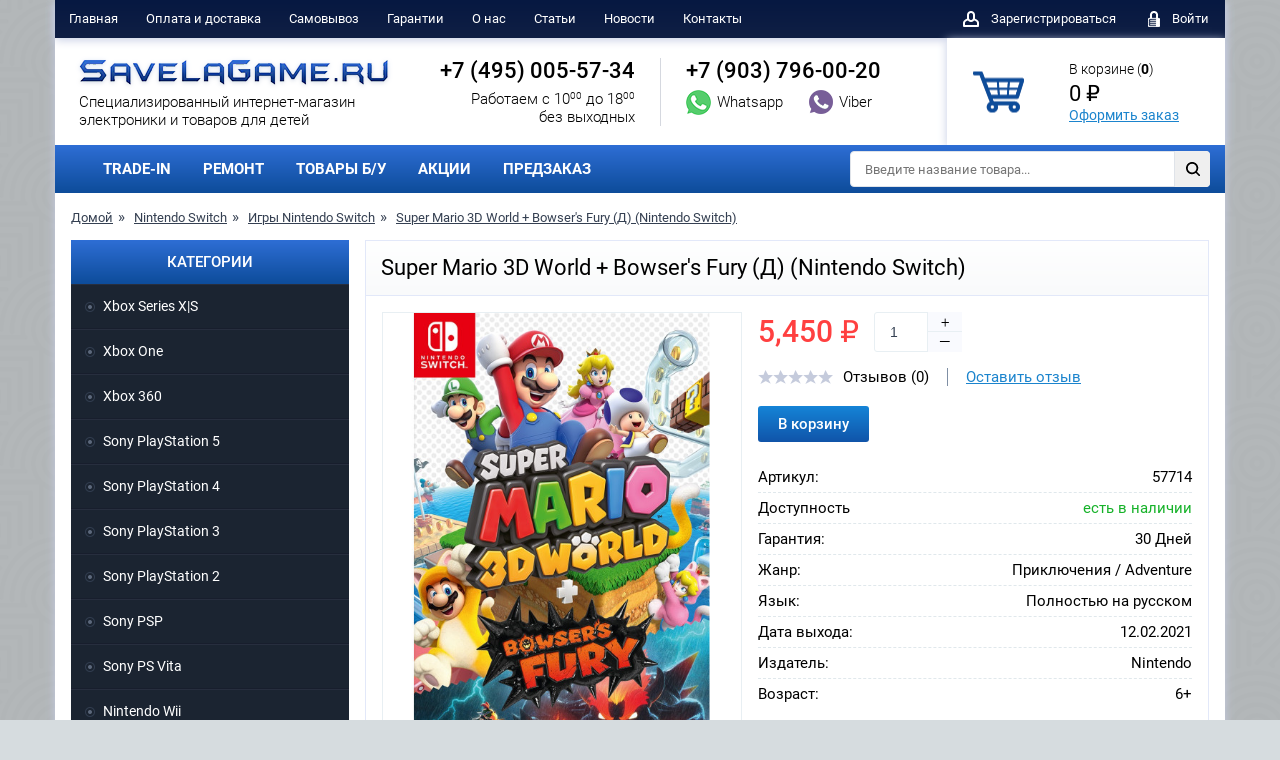

--- FILE ---
content_type: text/html; charset=utf-8
request_url: https://www.youtube-nocookie.com/embed/T9SJ-5Xe2RI?rel=0
body_size: 45308
content:
<!DOCTYPE html><html lang="en" dir="ltr" data-cast-api-enabled="true"><head><meta name="viewport" content="width=device-width, initial-scale=1"><meta name="robots" content="noindex"><script nonce="_OQcWOTdrCrJ76vdKYnGJg">if ('undefined' == typeof Symbol || 'undefined' == typeof Symbol.iterator) {delete Array.prototype.entries;}</script><style name="www-roboto" nonce="O9dBMD1DzPJs9bMYD-lQFQ">@font-face{font-family:'Roboto';font-style:normal;font-weight:400;font-stretch:100%;src:url(//fonts.gstatic.com/s/roboto/v48/KFO7CnqEu92Fr1ME7kSn66aGLdTylUAMa3GUBHMdazTgWw.woff2)format('woff2');unicode-range:U+0460-052F,U+1C80-1C8A,U+20B4,U+2DE0-2DFF,U+A640-A69F,U+FE2E-FE2F;}@font-face{font-family:'Roboto';font-style:normal;font-weight:400;font-stretch:100%;src:url(//fonts.gstatic.com/s/roboto/v48/KFO7CnqEu92Fr1ME7kSn66aGLdTylUAMa3iUBHMdazTgWw.woff2)format('woff2');unicode-range:U+0301,U+0400-045F,U+0490-0491,U+04B0-04B1,U+2116;}@font-face{font-family:'Roboto';font-style:normal;font-weight:400;font-stretch:100%;src:url(//fonts.gstatic.com/s/roboto/v48/KFO7CnqEu92Fr1ME7kSn66aGLdTylUAMa3CUBHMdazTgWw.woff2)format('woff2');unicode-range:U+1F00-1FFF;}@font-face{font-family:'Roboto';font-style:normal;font-weight:400;font-stretch:100%;src:url(//fonts.gstatic.com/s/roboto/v48/KFO7CnqEu92Fr1ME7kSn66aGLdTylUAMa3-UBHMdazTgWw.woff2)format('woff2');unicode-range:U+0370-0377,U+037A-037F,U+0384-038A,U+038C,U+038E-03A1,U+03A3-03FF;}@font-face{font-family:'Roboto';font-style:normal;font-weight:400;font-stretch:100%;src:url(//fonts.gstatic.com/s/roboto/v48/KFO7CnqEu92Fr1ME7kSn66aGLdTylUAMawCUBHMdazTgWw.woff2)format('woff2');unicode-range:U+0302-0303,U+0305,U+0307-0308,U+0310,U+0312,U+0315,U+031A,U+0326-0327,U+032C,U+032F-0330,U+0332-0333,U+0338,U+033A,U+0346,U+034D,U+0391-03A1,U+03A3-03A9,U+03B1-03C9,U+03D1,U+03D5-03D6,U+03F0-03F1,U+03F4-03F5,U+2016-2017,U+2034-2038,U+203C,U+2040,U+2043,U+2047,U+2050,U+2057,U+205F,U+2070-2071,U+2074-208E,U+2090-209C,U+20D0-20DC,U+20E1,U+20E5-20EF,U+2100-2112,U+2114-2115,U+2117-2121,U+2123-214F,U+2190,U+2192,U+2194-21AE,U+21B0-21E5,U+21F1-21F2,U+21F4-2211,U+2213-2214,U+2216-22FF,U+2308-230B,U+2310,U+2319,U+231C-2321,U+2336-237A,U+237C,U+2395,U+239B-23B7,U+23D0,U+23DC-23E1,U+2474-2475,U+25AF,U+25B3,U+25B7,U+25BD,U+25C1,U+25CA,U+25CC,U+25FB,U+266D-266F,U+27C0-27FF,U+2900-2AFF,U+2B0E-2B11,U+2B30-2B4C,U+2BFE,U+3030,U+FF5B,U+FF5D,U+1D400-1D7FF,U+1EE00-1EEFF;}@font-face{font-family:'Roboto';font-style:normal;font-weight:400;font-stretch:100%;src:url(//fonts.gstatic.com/s/roboto/v48/KFO7CnqEu92Fr1ME7kSn66aGLdTylUAMaxKUBHMdazTgWw.woff2)format('woff2');unicode-range:U+0001-000C,U+000E-001F,U+007F-009F,U+20DD-20E0,U+20E2-20E4,U+2150-218F,U+2190,U+2192,U+2194-2199,U+21AF,U+21E6-21F0,U+21F3,U+2218-2219,U+2299,U+22C4-22C6,U+2300-243F,U+2440-244A,U+2460-24FF,U+25A0-27BF,U+2800-28FF,U+2921-2922,U+2981,U+29BF,U+29EB,U+2B00-2BFF,U+4DC0-4DFF,U+FFF9-FFFB,U+10140-1018E,U+10190-1019C,U+101A0,U+101D0-101FD,U+102E0-102FB,U+10E60-10E7E,U+1D2C0-1D2D3,U+1D2E0-1D37F,U+1F000-1F0FF,U+1F100-1F1AD,U+1F1E6-1F1FF,U+1F30D-1F30F,U+1F315,U+1F31C,U+1F31E,U+1F320-1F32C,U+1F336,U+1F378,U+1F37D,U+1F382,U+1F393-1F39F,U+1F3A7-1F3A8,U+1F3AC-1F3AF,U+1F3C2,U+1F3C4-1F3C6,U+1F3CA-1F3CE,U+1F3D4-1F3E0,U+1F3ED,U+1F3F1-1F3F3,U+1F3F5-1F3F7,U+1F408,U+1F415,U+1F41F,U+1F426,U+1F43F,U+1F441-1F442,U+1F444,U+1F446-1F449,U+1F44C-1F44E,U+1F453,U+1F46A,U+1F47D,U+1F4A3,U+1F4B0,U+1F4B3,U+1F4B9,U+1F4BB,U+1F4BF,U+1F4C8-1F4CB,U+1F4D6,U+1F4DA,U+1F4DF,U+1F4E3-1F4E6,U+1F4EA-1F4ED,U+1F4F7,U+1F4F9-1F4FB,U+1F4FD-1F4FE,U+1F503,U+1F507-1F50B,U+1F50D,U+1F512-1F513,U+1F53E-1F54A,U+1F54F-1F5FA,U+1F610,U+1F650-1F67F,U+1F687,U+1F68D,U+1F691,U+1F694,U+1F698,U+1F6AD,U+1F6B2,U+1F6B9-1F6BA,U+1F6BC,U+1F6C6-1F6CF,U+1F6D3-1F6D7,U+1F6E0-1F6EA,U+1F6F0-1F6F3,U+1F6F7-1F6FC,U+1F700-1F7FF,U+1F800-1F80B,U+1F810-1F847,U+1F850-1F859,U+1F860-1F887,U+1F890-1F8AD,U+1F8B0-1F8BB,U+1F8C0-1F8C1,U+1F900-1F90B,U+1F93B,U+1F946,U+1F984,U+1F996,U+1F9E9,U+1FA00-1FA6F,U+1FA70-1FA7C,U+1FA80-1FA89,U+1FA8F-1FAC6,U+1FACE-1FADC,U+1FADF-1FAE9,U+1FAF0-1FAF8,U+1FB00-1FBFF;}@font-face{font-family:'Roboto';font-style:normal;font-weight:400;font-stretch:100%;src:url(//fonts.gstatic.com/s/roboto/v48/KFO7CnqEu92Fr1ME7kSn66aGLdTylUAMa3OUBHMdazTgWw.woff2)format('woff2');unicode-range:U+0102-0103,U+0110-0111,U+0128-0129,U+0168-0169,U+01A0-01A1,U+01AF-01B0,U+0300-0301,U+0303-0304,U+0308-0309,U+0323,U+0329,U+1EA0-1EF9,U+20AB;}@font-face{font-family:'Roboto';font-style:normal;font-weight:400;font-stretch:100%;src:url(//fonts.gstatic.com/s/roboto/v48/KFO7CnqEu92Fr1ME7kSn66aGLdTylUAMa3KUBHMdazTgWw.woff2)format('woff2');unicode-range:U+0100-02BA,U+02BD-02C5,U+02C7-02CC,U+02CE-02D7,U+02DD-02FF,U+0304,U+0308,U+0329,U+1D00-1DBF,U+1E00-1E9F,U+1EF2-1EFF,U+2020,U+20A0-20AB,U+20AD-20C0,U+2113,U+2C60-2C7F,U+A720-A7FF;}@font-face{font-family:'Roboto';font-style:normal;font-weight:400;font-stretch:100%;src:url(//fonts.gstatic.com/s/roboto/v48/KFO7CnqEu92Fr1ME7kSn66aGLdTylUAMa3yUBHMdazQ.woff2)format('woff2');unicode-range:U+0000-00FF,U+0131,U+0152-0153,U+02BB-02BC,U+02C6,U+02DA,U+02DC,U+0304,U+0308,U+0329,U+2000-206F,U+20AC,U+2122,U+2191,U+2193,U+2212,U+2215,U+FEFF,U+FFFD;}@font-face{font-family:'Roboto';font-style:normal;font-weight:500;font-stretch:100%;src:url(//fonts.gstatic.com/s/roboto/v48/KFO7CnqEu92Fr1ME7kSn66aGLdTylUAMa3GUBHMdazTgWw.woff2)format('woff2');unicode-range:U+0460-052F,U+1C80-1C8A,U+20B4,U+2DE0-2DFF,U+A640-A69F,U+FE2E-FE2F;}@font-face{font-family:'Roboto';font-style:normal;font-weight:500;font-stretch:100%;src:url(//fonts.gstatic.com/s/roboto/v48/KFO7CnqEu92Fr1ME7kSn66aGLdTylUAMa3iUBHMdazTgWw.woff2)format('woff2');unicode-range:U+0301,U+0400-045F,U+0490-0491,U+04B0-04B1,U+2116;}@font-face{font-family:'Roboto';font-style:normal;font-weight:500;font-stretch:100%;src:url(//fonts.gstatic.com/s/roboto/v48/KFO7CnqEu92Fr1ME7kSn66aGLdTylUAMa3CUBHMdazTgWw.woff2)format('woff2');unicode-range:U+1F00-1FFF;}@font-face{font-family:'Roboto';font-style:normal;font-weight:500;font-stretch:100%;src:url(//fonts.gstatic.com/s/roboto/v48/KFO7CnqEu92Fr1ME7kSn66aGLdTylUAMa3-UBHMdazTgWw.woff2)format('woff2');unicode-range:U+0370-0377,U+037A-037F,U+0384-038A,U+038C,U+038E-03A1,U+03A3-03FF;}@font-face{font-family:'Roboto';font-style:normal;font-weight:500;font-stretch:100%;src:url(//fonts.gstatic.com/s/roboto/v48/KFO7CnqEu92Fr1ME7kSn66aGLdTylUAMawCUBHMdazTgWw.woff2)format('woff2');unicode-range:U+0302-0303,U+0305,U+0307-0308,U+0310,U+0312,U+0315,U+031A,U+0326-0327,U+032C,U+032F-0330,U+0332-0333,U+0338,U+033A,U+0346,U+034D,U+0391-03A1,U+03A3-03A9,U+03B1-03C9,U+03D1,U+03D5-03D6,U+03F0-03F1,U+03F4-03F5,U+2016-2017,U+2034-2038,U+203C,U+2040,U+2043,U+2047,U+2050,U+2057,U+205F,U+2070-2071,U+2074-208E,U+2090-209C,U+20D0-20DC,U+20E1,U+20E5-20EF,U+2100-2112,U+2114-2115,U+2117-2121,U+2123-214F,U+2190,U+2192,U+2194-21AE,U+21B0-21E5,U+21F1-21F2,U+21F4-2211,U+2213-2214,U+2216-22FF,U+2308-230B,U+2310,U+2319,U+231C-2321,U+2336-237A,U+237C,U+2395,U+239B-23B7,U+23D0,U+23DC-23E1,U+2474-2475,U+25AF,U+25B3,U+25B7,U+25BD,U+25C1,U+25CA,U+25CC,U+25FB,U+266D-266F,U+27C0-27FF,U+2900-2AFF,U+2B0E-2B11,U+2B30-2B4C,U+2BFE,U+3030,U+FF5B,U+FF5D,U+1D400-1D7FF,U+1EE00-1EEFF;}@font-face{font-family:'Roboto';font-style:normal;font-weight:500;font-stretch:100%;src:url(//fonts.gstatic.com/s/roboto/v48/KFO7CnqEu92Fr1ME7kSn66aGLdTylUAMaxKUBHMdazTgWw.woff2)format('woff2');unicode-range:U+0001-000C,U+000E-001F,U+007F-009F,U+20DD-20E0,U+20E2-20E4,U+2150-218F,U+2190,U+2192,U+2194-2199,U+21AF,U+21E6-21F0,U+21F3,U+2218-2219,U+2299,U+22C4-22C6,U+2300-243F,U+2440-244A,U+2460-24FF,U+25A0-27BF,U+2800-28FF,U+2921-2922,U+2981,U+29BF,U+29EB,U+2B00-2BFF,U+4DC0-4DFF,U+FFF9-FFFB,U+10140-1018E,U+10190-1019C,U+101A0,U+101D0-101FD,U+102E0-102FB,U+10E60-10E7E,U+1D2C0-1D2D3,U+1D2E0-1D37F,U+1F000-1F0FF,U+1F100-1F1AD,U+1F1E6-1F1FF,U+1F30D-1F30F,U+1F315,U+1F31C,U+1F31E,U+1F320-1F32C,U+1F336,U+1F378,U+1F37D,U+1F382,U+1F393-1F39F,U+1F3A7-1F3A8,U+1F3AC-1F3AF,U+1F3C2,U+1F3C4-1F3C6,U+1F3CA-1F3CE,U+1F3D4-1F3E0,U+1F3ED,U+1F3F1-1F3F3,U+1F3F5-1F3F7,U+1F408,U+1F415,U+1F41F,U+1F426,U+1F43F,U+1F441-1F442,U+1F444,U+1F446-1F449,U+1F44C-1F44E,U+1F453,U+1F46A,U+1F47D,U+1F4A3,U+1F4B0,U+1F4B3,U+1F4B9,U+1F4BB,U+1F4BF,U+1F4C8-1F4CB,U+1F4D6,U+1F4DA,U+1F4DF,U+1F4E3-1F4E6,U+1F4EA-1F4ED,U+1F4F7,U+1F4F9-1F4FB,U+1F4FD-1F4FE,U+1F503,U+1F507-1F50B,U+1F50D,U+1F512-1F513,U+1F53E-1F54A,U+1F54F-1F5FA,U+1F610,U+1F650-1F67F,U+1F687,U+1F68D,U+1F691,U+1F694,U+1F698,U+1F6AD,U+1F6B2,U+1F6B9-1F6BA,U+1F6BC,U+1F6C6-1F6CF,U+1F6D3-1F6D7,U+1F6E0-1F6EA,U+1F6F0-1F6F3,U+1F6F7-1F6FC,U+1F700-1F7FF,U+1F800-1F80B,U+1F810-1F847,U+1F850-1F859,U+1F860-1F887,U+1F890-1F8AD,U+1F8B0-1F8BB,U+1F8C0-1F8C1,U+1F900-1F90B,U+1F93B,U+1F946,U+1F984,U+1F996,U+1F9E9,U+1FA00-1FA6F,U+1FA70-1FA7C,U+1FA80-1FA89,U+1FA8F-1FAC6,U+1FACE-1FADC,U+1FADF-1FAE9,U+1FAF0-1FAF8,U+1FB00-1FBFF;}@font-face{font-family:'Roboto';font-style:normal;font-weight:500;font-stretch:100%;src:url(//fonts.gstatic.com/s/roboto/v48/KFO7CnqEu92Fr1ME7kSn66aGLdTylUAMa3OUBHMdazTgWw.woff2)format('woff2');unicode-range:U+0102-0103,U+0110-0111,U+0128-0129,U+0168-0169,U+01A0-01A1,U+01AF-01B0,U+0300-0301,U+0303-0304,U+0308-0309,U+0323,U+0329,U+1EA0-1EF9,U+20AB;}@font-face{font-family:'Roboto';font-style:normal;font-weight:500;font-stretch:100%;src:url(//fonts.gstatic.com/s/roboto/v48/KFO7CnqEu92Fr1ME7kSn66aGLdTylUAMa3KUBHMdazTgWw.woff2)format('woff2');unicode-range:U+0100-02BA,U+02BD-02C5,U+02C7-02CC,U+02CE-02D7,U+02DD-02FF,U+0304,U+0308,U+0329,U+1D00-1DBF,U+1E00-1E9F,U+1EF2-1EFF,U+2020,U+20A0-20AB,U+20AD-20C0,U+2113,U+2C60-2C7F,U+A720-A7FF;}@font-face{font-family:'Roboto';font-style:normal;font-weight:500;font-stretch:100%;src:url(//fonts.gstatic.com/s/roboto/v48/KFO7CnqEu92Fr1ME7kSn66aGLdTylUAMa3yUBHMdazQ.woff2)format('woff2');unicode-range:U+0000-00FF,U+0131,U+0152-0153,U+02BB-02BC,U+02C6,U+02DA,U+02DC,U+0304,U+0308,U+0329,U+2000-206F,U+20AC,U+2122,U+2191,U+2193,U+2212,U+2215,U+FEFF,U+FFFD;}</style><script name="www-roboto" nonce="_OQcWOTdrCrJ76vdKYnGJg">if (document.fonts && document.fonts.load) {document.fonts.load("400 10pt Roboto", "E"); document.fonts.load("500 10pt Roboto", "E");}</script><link rel="stylesheet" href="/s/player/afc53320/www-player.css" name="www-player" nonce="O9dBMD1DzPJs9bMYD-lQFQ"><style nonce="O9dBMD1DzPJs9bMYD-lQFQ">html {overflow: hidden;}body {font: 12px Roboto, Arial, sans-serif; background-color: #000; color: #fff; height: 100%; width: 100%; overflow: hidden; position: absolute; margin: 0; padding: 0;}#player {width: 100%; height: 100%;}h1 {text-align: center; color: #fff;}h3 {margin-top: 6px; margin-bottom: 3px;}.player-unavailable {position: absolute; top: 0; left: 0; right: 0; bottom: 0; padding: 25px; font-size: 13px; background: url(/img/meh7.png) 50% 65% no-repeat;}.player-unavailable .message {text-align: left; margin: 0 -5px 15px; padding: 0 5px 14px; border-bottom: 1px solid #888; font-size: 19px; font-weight: normal;}.player-unavailable a {color: #167ac6; text-decoration: none;}</style><script nonce="_OQcWOTdrCrJ76vdKYnGJg">var ytcsi={gt:function(n){n=(n||"")+"data_";return ytcsi[n]||(ytcsi[n]={tick:{},info:{},gel:{preLoggedGelInfos:[]}})},now:window.performance&&window.performance.timing&&window.performance.now&&window.performance.timing.navigationStart?function(){return window.performance.timing.navigationStart+window.performance.now()}:function(){return(new Date).getTime()},tick:function(l,t,n){var ticks=ytcsi.gt(n).tick;var v=t||ytcsi.now();if(ticks[l]){ticks["_"+l]=ticks["_"+l]||[ticks[l]];ticks["_"+l].push(v)}ticks[l]=
v},info:function(k,v,n){ytcsi.gt(n).info[k]=v},infoGel:function(p,n){ytcsi.gt(n).gel.preLoggedGelInfos.push(p)},setStart:function(t,n){ytcsi.tick("_start",t,n)}};
(function(w,d){function isGecko(){if(!w.navigator)return false;try{if(w.navigator.userAgentData&&w.navigator.userAgentData.brands&&w.navigator.userAgentData.brands.length){var brands=w.navigator.userAgentData.brands;var i=0;for(;i<brands.length;i++)if(brands[i]&&brands[i].brand==="Firefox")return true;return false}}catch(e){setTimeout(function(){throw e;})}if(!w.navigator.userAgent)return false;var ua=w.navigator.userAgent;return ua.indexOf("Gecko")>0&&ua.toLowerCase().indexOf("webkit")<0&&ua.indexOf("Edge")<
0&&ua.indexOf("Trident")<0&&ua.indexOf("MSIE")<0}ytcsi.setStart(w.performance?w.performance.timing.responseStart:null);var isPrerender=(d.visibilityState||d.webkitVisibilityState)=="prerender";var vName=!d.visibilityState&&d.webkitVisibilityState?"webkitvisibilitychange":"visibilitychange";if(isPrerender){var startTick=function(){ytcsi.setStart();d.removeEventListener(vName,startTick)};d.addEventListener(vName,startTick,false)}if(d.addEventListener)d.addEventListener(vName,function(){ytcsi.tick("vc")},
false);if(isGecko()){var isHidden=(d.visibilityState||d.webkitVisibilityState)=="hidden";if(isHidden)ytcsi.tick("vc")}var slt=function(el,t){setTimeout(function(){var n=ytcsi.now();el.loadTime=n;if(el.slt)el.slt()},t)};w.__ytRIL=function(el){if(!el.getAttribute("data-thumb"))if(w.requestAnimationFrame)w.requestAnimationFrame(function(){slt(el,0)});else slt(el,16)}})(window,document);
</script><script nonce="_OQcWOTdrCrJ76vdKYnGJg">var ytcfg={d:function(){return window.yt&&yt.config_||ytcfg.data_||(ytcfg.data_={})},get:function(k,o){return k in ytcfg.d()?ytcfg.d()[k]:o},set:function(){var a=arguments;if(a.length>1)ytcfg.d()[a[0]]=a[1];else{var k;for(k in a[0])ytcfg.d()[k]=a[0][k]}}};
ytcfg.set({"CLIENT_CANARY_STATE":"none","DEVICE":"cbr\u003dChrome\u0026cbrand\u003dapple\u0026cbrver\u003d131.0.0.0\u0026ceng\u003dWebKit\u0026cengver\u003d537.36\u0026cos\u003dMacintosh\u0026cosver\u003d10_15_7\u0026cplatform\u003dDESKTOP","EVENT_ID":"cNN5acijEKSQ_tcPwsGygAo","EXPERIMENT_FLAGS":{"ab_det_apm":true,"ab_det_el_h":true,"ab_det_em_inj":true,"ab_l_sig_st":true,"ab_l_sig_st_e":true,"action_companion_center_align_description":true,"allow_skip_networkless":true,"always_send_and_write":true,"att_web_record_metrics":true,"attmusi":true,"c3_enable_button_impression_logging":true,"c3_watch_page_component":true,"cancel_pending_navs":true,"clean_up_manual_attribution_header":true,"config_age_report_killswitch":true,"cow_optimize_idom_compat":true,"csi_on_gel":true,"delhi_mweb_colorful_sd":true,"delhi_mweb_colorful_sd_v2":true,"deprecate_pair_servlet_enabled":true,"desktop_sparkles_light_cta_button":true,"disable_cached_masthead_data":true,"disable_child_node_auto_formatted_strings":true,"disable_log_to_visitor_layer":true,"disable_pacf_logging_for_memory_limited_tv":true,"embeds_enable_eid_enforcement_for_youtube":true,"embeds_enable_info_panel_dismissal":true,"embeds_enable_pfp_always_unbranded":true,"embeds_muted_autoplay_sound_fix":true,"embeds_serve_es6_client":true,"embeds_web_nwl_disable_nocookie":true,"embeds_web_updated_shorts_definition_fix":true,"enable_active_view_display_ad_renderer_web_home":true,"enable_ad_disclosure_banner_a11y_fix":true,"enable_android_web_view_top_insets_bugfix":true,"enable_client_sli_logging":true,"enable_client_streamz_web":true,"enable_client_ve_spec":true,"enable_cloud_save_error_popup_after_retry":true,"enable_dai_sdf_h5_preroll":true,"enable_datasync_id_header_in_web_vss_pings":true,"enable_default_mono_cta_migration_web_client":true,"enable_docked_chat_messages":true,"enable_drop_shadow_experiment":true,"enable_entity_store_from_dependency_injection":true,"enable_inline_muted_playback_on_web_search":true,"enable_inline_muted_playback_on_web_search_for_vdc":true,"enable_inline_muted_playback_on_web_search_for_vdcb":true,"enable_is_mini_app_page_active_bugfix":true,"enable_logging_first_user_action_after_game_ready":true,"enable_ltc_param_fetch_from_innertube":true,"enable_masthead_mweb_padding_fix":true,"enable_menu_renderer_button_in_mweb_hclr":true,"enable_mini_app_command_handler_mweb_fix":true,"enable_mini_guide_downloads_item":true,"enable_mixed_direction_formatted_strings":true,"enable_mweb_new_caption_language_picker":true,"enable_names_handles_account_switcher":true,"enable_network_request_logging_on_game_events":true,"enable_new_paid_product_placement":true,"enable_open_in_new_tab_icon_for_short_dr_for_desktop_search":true,"enable_open_yt_content":true,"enable_origin_query_parameter_bugfix":true,"enable_pause_ads_on_ytv_html5":true,"enable_payments_purchase_manager":true,"enable_pdp_icon_prefetch":true,"enable_pl_r_si_fa":true,"enable_place_pivot_url":true,"enable_pv_screen_modern_text":true,"enable_removing_navbar_title_on_hashtag_page_mweb":true,"enable_rta_manager":true,"enable_sdf_companion_h5":true,"enable_sdf_dai_h5_midroll":true,"enable_sdf_h5_endemic_mid_post_roll":true,"enable_sdf_on_h5_unplugged_vod_midroll":true,"enable_sdf_shorts_player_bytes_h5":true,"enable_sending_unwrapped_game_audio_as_serialized_metadata":true,"enable_sfv_effect_pivot_url":true,"enable_shorts_new_carousel":true,"enable_skip_ad_guidance_prompt":true,"enable_skippable_ads_for_unplugged_ad_pod":true,"enable_smearing_expansion_dai":true,"enable_time_out_messages":true,"enable_timeline_view_modern_transcript_fe":true,"enable_video_display_compact_button_group_for_desktop_search":true,"enable_web_delhi_icons":true,"enable_web_home_top_landscape_image_layout_level_click":true,"enable_web_tiered_gel":true,"enable_window_constrained_buy_flow_dialog":true,"enable_wiz_queue_effect_and_on_init_initial_runs":true,"enable_ypc_spinners":true,"enable_yt_ata_iframe_authuser":true,"export_networkless_options":true,"export_player_version_to_ytconfig":true,"fill_single_video_with_notify_to_lasr":true,"fix_ad_miniplayer_controls_rendering":true,"fix_ads_tracking_for_swf_config_deprecation_mweb":true,"h5_companion_enable_adcpn_macro_substitution_for_click_pings":true,"h5_inplayer_enable_adcpn_macro_substitution_for_click_pings":true,"h5_reset_cache_and_filter_before_update_masthead":true,"hide_channel_creation_title_for_mweb":true,"high_ccv_client_side_caching_h5":true,"html5_log_trigger_events_with_debug_data":true,"html5_ssdai_enable_media_end_cue_range":true,"idb_immediate_commit":true,"il_attach_cache_limit":true,"il_use_view_model_logging_context":true,"is_browser_support_for_webcam_streaming":true,"json_condensed_response":true,"kev_adb_pg":true,"kevlar_gel_error_routing":true,"kevlar_watch_cinematics":true,"live_chat_enable_controller_extraction":true,"live_chat_enable_rta_manager":true,"log_click_with_layer_from_element_in_command_handler":true,"mdx_enable_privacy_disclosure_ui":true,"mdx_load_cast_api_bootstrap_script":true,"medium_progress_bar_modification":true,"migrate_remaining_web_ad_badges_to_innertube":true,"mobile_account_menu_refresh":true,"mweb_account_linking_noapp":true,"mweb_after_render_to_scheduler":true,"mweb_allow_modern_search_suggest_behavior":true,"mweb_animated_actions":true,"mweb_app_upsell_button_direct_to_app":true,"mweb_c3_enable_adaptive_signals":true,"mweb_c3_library_page_enable_recent_shelf":true,"mweb_c3_remove_web_navigation_endpoint_data":true,"mweb_c3_use_canonical_from_player_response":true,"mweb_cinematic_watch":true,"mweb_command_handler":true,"mweb_delay_watch_initial_data":true,"mweb_disable_searchbar_scroll":true,"mweb_enable_fine_scrubbing_for_recs":true,"mweb_enable_keto_batch_player_fullscreen":true,"mweb_enable_keto_batch_player_progress_bar":true,"mweb_enable_keto_batch_player_tooltips":true,"mweb_enable_lockup_view_model_for_ucp":true,"mweb_enable_mix_panel_title_metadata":true,"mweb_enable_more_drawer":true,"mweb_enable_optional_fullscreen_landscape_locking":true,"mweb_enable_overlay_touch_manager":true,"mweb_enable_premium_carve_out_fix":true,"mweb_enable_refresh_detection":true,"mweb_enable_search_imp":true,"mweb_enable_shorts_pivot_button":true,"mweb_enable_shorts_video_preload":true,"mweb_enable_skippables_on_jio_phone":true,"mweb_enable_two_line_title_on_shorts":true,"mweb_enable_varispeed_controller":true,"mweb_enable_watch_feed_infinite_scroll":true,"mweb_enable_wrapped_unplugged_pause_membership_dialog_renderer":true,"mweb_fix_monitor_visibility_after_render":true,"mweb_force_ios_fallback_to_native_control":true,"mweb_fp_auto_fullscreen":true,"mweb_fullscreen_controls":true,"mweb_fullscreen_controls_action_buttons":true,"mweb_fullscreen_watch_system":true,"mweb_home_reactive_shorts":true,"mweb_innertube_search_command":true,"mweb_lang_in_html":true,"mweb_like_button_synced_with_entities":true,"mweb_logo_use_home_page_ve":true,"mweb_native_control_in_faux_fullscreen_shared":true,"mweb_player_control_on_hover":true,"mweb_player_delhi_dtts":true,"mweb_player_settings_use_bottom_sheet":true,"mweb_player_show_previous_next_buttons_in_playlist":true,"mweb_player_skip_no_op_state_changes":true,"mweb_player_user_select_none":true,"mweb_playlist_engagement_panel":true,"mweb_progress_bar_seek_on_mouse_click":true,"mweb_pull_2_full":true,"mweb_pull_2_full_enable_touch_handlers":true,"mweb_schedule_warm_watch_response":true,"mweb_searchbox_legacy_navigation":true,"mweb_see_fewer_shorts":true,"mweb_shorts_comments_panel_id_change":true,"mweb_shorts_early_continuation":true,"mweb_show_ios_smart_banner":true,"mweb_show_sign_in_button_from_header":true,"mweb_use_server_url_on_startup":true,"mweb_watch_captions_enable_auto_translate":true,"mweb_watch_captions_set_default_size":true,"mweb_watch_stop_scheduler_on_player_response":true,"mweb_watchfeed_big_thumbnails":true,"mweb_yt_searchbox":true,"networkless_logging":true,"no_client_ve_attach_unless_shown":true,"pageid_as_header_web":true,"playback_settings_use_switch_menu":true,"player_controls_autonav_fix":true,"player_controls_skip_double_signal_update":true,"polymer_bad_build_labels":true,"polymer_verifiy_app_state":true,"qoe_send_and_write":true,"remove_chevron_from_ad_disclosure_banner_h5":true,"remove_masthead_channel_banner_on_refresh":true,"remove_slot_id_exited_trigger_for_dai_in_player_slot_expire":true,"replace_client_url_parsing_with_server_signal":true,"service_worker_enabled":true,"service_worker_push_enabled":true,"service_worker_push_home_page_prompt":true,"service_worker_push_watch_page_prompt":true,"shell_load_gcf":true,"shorten_initial_gel_batch_timeout":true,"should_use_yt_voice_endpoint_in_kaios":true,"smarter_ve_dedupping":true,"speedmaster_no_seek":true,"stop_handling_click_for_non_rendering_overlay_layout":true,"suppress_error_204_logging":true,"synced_panel_scrolling_controller":true,"use_event_time_ms_header":true,"use_fifo_for_networkless":true,"use_request_time_ms_header":true,"use_session_based_sampling":true,"use_thumbnail_overlay_time_status_renderer_for_live_badge":true,"vss_final_ping_send_and_write":true,"vss_playback_use_send_and_write":true,"web_adaptive_repeat_ase":true,"web_always_load_chat_support":true,"web_animated_like":true,"web_api_url":true,"web_attributed_string_deep_equal_bugfix":true,"web_autonav_allow_off_by_default":true,"web_button_vm_refactor_disabled":true,"web_c3_log_app_init_finish":true,"web_component_wrapper_track_owner":true,"web_csi_action_sampling_enabled":true,"web_dedupe_ve_grafting":true,"web_disable_backdrop_filter":true,"web_enable_ab_rsp_cl":true,"web_enable_course_icon_update":true,"web_enable_error_204":true,"web_fix_segmented_like_dislike_undefined":true,"web_gcf_hashes_innertube":true,"web_gel_timeout_cap":true,"web_metadata_carousel_elref_bugfix":true,"web_parent_target_for_sheets":true,"web_persist_server_autonav_state_on_client":true,"web_playback_associated_log_ctt":true,"web_playback_associated_ve":true,"web_prefetch_preload_video":true,"web_progress_bar_draggable":true,"web_resizable_advertiser_banner_on_masthead_safari_fix":true,"web_shorts_just_watched_on_channel_and_pivot_study":true,"web_shorts_just_watched_overlay":true,"web_shorts_wn_shelf_header_tuning":true,"web_update_panel_visibility_logging_fix":true,"web_video_attribute_view_model_a11y_fix":true,"web_watch_controls_state_signals":true,"web_wiz_attributed_string":true,"webfe_mweb_watch_microdata":true,"webfe_watch_shorts_canonical_url_fix":true,"webpo_exit_on_net_err":true,"wiz_diff_overwritable":true,"wiz_stamper_new_context_api":true,"woffle_used_state_report":true,"wpo_gel_strz":true,"H5_async_logging_delay_ms":30000.0,"attention_logging_scroll_throttle":500.0,"autoplay_pause_by_lact_sampling_fraction":0.0,"cinematic_watch_effect_opacity":0.4,"log_window_onerror_fraction":0.1,"speedmaster_playback_rate":2.0,"tv_pacf_logging_sample_rate":0.01,"web_attention_logging_scroll_throttle":500.0,"web_load_prediction_threshold":0.1,"web_navigation_prediction_threshold":0.1,"web_pbj_log_warning_rate":0.0,"web_system_health_fraction":0.01,"ytidb_transaction_ended_event_rate_limit":0.02,"active_time_update_interval_ms":10000,"att_init_delay":500,"autoplay_pause_by_lact_sec":0,"botguard_async_snapshot_timeout_ms":3000,"check_navigator_accuracy_timeout_ms":0,"cinematic_watch_css_filter_blur_strength":40,"cinematic_watch_fade_out_duration":500,"close_webview_delay_ms":100,"cloud_save_game_data_rate_limit_ms":3000,"compression_disable_point":10,"custom_active_view_tos_timeout_ms":3600000,"embeds_widget_poll_interval_ms":0,"gel_min_batch_size":3,"gel_queue_timeout_max_ms":60000,"get_async_timeout_ms":60000,"hide_cta_for_home_web_video_ads_animate_in_time":2,"html5_byterate_soft_cap":0,"initial_gel_batch_timeout":2000,"max_body_size_to_compress":500000,"max_prefetch_window_sec_for_livestream_optimization":10,"min_prefetch_offset_sec_for_livestream_optimization":20,"mini_app_container_iframe_src_update_delay_ms":0,"multiple_preview_news_duration_time":11000,"mweb_c3_toast_duration_ms":5000,"mweb_deep_link_fallback_timeout_ms":10000,"mweb_delay_response_received_actions":100,"mweb_fp_dpad_rate_limit_ms":0,"mweb_fp_dpad_watch_title_clamp_lines":0,"mweb_history_manager_cache_size":100,"mweb_ios_fullscreen_playback_transition_delay_ms":500,"mweb_ios_fullscreen_system_pause_epilson_ms":0,"mweb_override_response_store_expiration_ms":0,"mweb_shorts_early_continuation_trigger_threshold":4,"mweb_w2w_max_age_seconds":0,"mweb_watch_captions_default_size":2,"neon_dark_launch_gradient_count":0,"network_polling_interval":30000,"play_click_interval_ms":30000,"play_ping_interval_ms":10000,"prefetch_comments_ms_after_video":0,"send_config_hash_timer":0,"service_worker_push_logged_out_prompt_watches":-1,"service_worker_push_prompt_cap":-1,"service_worker_push_prompt_delay_microseconds":3888000000000,"slow_compressions_before_abandon_count":4,"speedmaster_cancellation_movement_dp":10,"speedmaster_touch_activation_ms":500,"web_attention_logging_throttle":500,"web_foreground_heartbeat_interval_ms":28000,"web_gel_debounce_ms":10000,"web_logging_max_batch":100,"web_max_tracing_events":50,"web_tracing_session_replay":0,"wil_icon_max_concurrent_fetches":9999,"ytidb_remake_db_retries":3,"ytidb_reopen_db_retries":3,"WebClientReleaseProcessCritical__youtube_embeds_client_version_override":"","WebClientReleaseProcessCritical__youtube_embeds_web_client_version_override":"","WebClientReleaseProcessCritical__youtube_mweb_client_version_override":"","debug_forced_internalcountrycode":"","embeds_web_synth_ch_headers_banned_urls_regex":"","enable_web_media_service":"DISABLED","il_payload_scraping":"","live_chat_unicode_emoji_json_url":"https://www.gstatic.com/youtube/img/emojis/emojis-svg-9.json","mweb_deep_link_feature_tag_suffix":"11268432","mweb_enable_shorts_innertube_player_prefetch_trigger":"NONE","mweb_fp_dpad":"home,search,browse,channel,create_channel,experiments,settings,trending,oops,404,paid_memberships,sponsorship,premium,shorts","mweb_fp_dpad_linear_navigation":"","mweb_fp_dpad_linear_navigation_visitor":"","mweb_fp_dpad_visitor":"","mweb_preload_video_by_player_vars":"","place_pivot_triggering_container_alternate":"","place_pivot_triggering_counterfactual_container_alternate":"","service_worker_push_force_notification_prompt_tag":"1","service_worker_scope":"/","suggest_exp_str":"","web_client_version_override":"","kevlar_command_handler_command_banlist":[],"mini_app_ids_without_game_ready":["UgkxHHtsak1SC8mRGHMZewc4HzeAY3yhPPmJ","Ugkx7OgzFqE6z_5Mtf4YsotGfQNII1DF_RBm"],"web_op_signal_type_banlist":[],"web_tracing_enabled_spans":["event","command"]},"GAPI_HINT_PARAMS":"m;/_/scs/abc-static/_/js/k\u003dgapi.gapi.en.FZb77tO2YW4.O/d\u003d1/rs\u003dAHpOoo8lqavmo6ayfVxZovyDiP6g3TOVSQ/m\u003d__features__","GAPI_HOST":"https://apis.google.com","GAPI_LOCALE":"en_US","GL":"US","HL":"en","HTML_DIR":"ltr","HTML_LANG":"en","INNERTUBE_API_KEY":"AIzaSyAO_FJ2SlqU8Q4STEHLGCilw_Y9_11qcW8","INNERTUBE_API_VERSION":"v1","INNERTUBE_CLIENT_NAME":"WEB_EMBEDDED_PLAYER","INNERTUBE_CLIENT_VERSION":"1.20260126.04.00","INNERTUBE_CONTEXT":{"client":{"hl":"en","gl":"US","remoteHost":"52.14.204.111","deviceMake":"Apple","deviceModel":"","visitorData":"CgtkTUxQSmowV0JVbyjwpufLBjIKCgJVUxIEGgAgUw%3D%3D","userAgent":"Mozilla/5.0 (Macintosh; Intel Mac OS X 10_15_7) AppleWebKit/537.36 (KHTML, like Gecko) Chrome/131.0.0.0 Safari/537.36; ClaudeBot/1.0; +claudebot@anthropic.com),gzip(gfe)","clientName":"WEB_EMBEDDED_PLAYER","clientVersion":"1.20260126.04.00","osName":"Macintosh","osVersion":"10_15_7","originalUrl":"https://www.youtube-nocookie.com/embed/T9SJ-5Xe2RI?rel\u003d0","platform":"DESKTOP","clientFormFactor":"UNKNOWN_FORM_FACTOR","configInfo":{"appInstallData":"[base64]%3D%3D"},"browserName":"Chrome","browserVersion":"131.0.0.0","acceptHeader":"text/html,application/xhtml+xml,application/xml;q\u003d0.9,image/webp,image/apng,*/*;q\u003d0.8,application/signed-exchange;v\u003db3;q\u003d0.9","deviceExperimentId":"ChxOell3TURNek9ETXlOakk0T1RFMk5qQTRNZz09EPCm58sGGPCm58sG","rolloutToken":"CKC9urfhqZfZMRDGo6_U8q2SAxjGo6_U8q2SAw%3D%3D"},"user":{"lockedSafetyMode":false},"request":{"useSsl":true},"clickTracking":{"clickTrackingParams":"IhMIyJuv1PKtkgMVJIj/BB3CoAyg"},"thirdParty":{"embeddedPlayerContext":{"embeddedPlayerEncryptedContext":"[base64]","ancestorOriginsSupported":false}}},"INNERTUBE_CONTEXT_CLIENT_NAME":56,"INNERTUBE_CONTEXT_CLIENT_VERSION":"1.20260126.04.00","INNERTUBE_CONTEXT_GL":"US","INNERTUBE_CONTEXT_HL":"en","LATEST_ECATCHER_SERVICE_TRACKING_PARAMS":{"client.name":"WEB_EMBEDDED_PLAYER","client.jsfeat":"2021"},"LOGGED_IN":false,"PAGE_BUILD_LABEL":"youtube.embeds.web_20260126_04_RC00","PAGE_CL":861173894,"SERVER_NAME":"WebFE","VISITOR_DATA":"CgtkTUxQSmowV0JVbyjwpufLBjIKCgJVUxIEGgAgUw%3D%3D","WEB_PLAYER_CONTEXT_CONFIGS":{"WEB_PLAYER_CONTEXT_CONFIG_ID_EMBEDDED_PLAYER":{"rootElementId":"movie_player","jsUrl":"/s/player/afc53320/player_ias.vflset/en_US/base.js","cssUrl":"/s/player/afc53320/www-player.css","contextId":"WEB_PLAYER_CONTEXT_CONFIG_ID_EMBEDDED_PLAYER","eventLabel":"embedded","contentRegion":"US","hl":"en_US","hostLanguage":"en","innertubeApiKey":"AIzaSyAO_FJ2SlqU8Q4STEHLGCilw_Y9_11qcW8","innertubeApiVersion":"v1","innertubeContextClientVersion":"1.20260126.04.00","disableRelatedVideos":true,"device":{"brand":"apple","model":"","browser":"Chrome","browserVersion":"131.0.0.0","os":"Macintosh","osVersion":"10_15_7","platform":"DESKTOP","interfaceName":"WEB_EMBEDDED_PLAYER","interfaceVersion":"1.20260126.04.00"},"serializedExperimentIds":"24004644,51010235,51063643,51098299,51204329,51222973,51340662,51349914,51353393,51366423,51372678,51389629,51404808,51458176,51490331,51500051,51505436,51530495,51534669,51560386,51564352,51565116,51566373,51566863,51578632,51583565,51583821,51585555,51586115,51605258,51605395,51609829,51611457,51615068,51619500,51620867,51621065,51622845,51631301,51635954,51637029,51638932,51648336,51653717,51672162,51681662,51683502,51684302,51684307,51691028,51691590,51693510,51693995,51696107,51696619,51697032,51700777,51701615,51704211,51705183,51713237,51714463,51717747,51719411,51719628,51724106,51729217,51732102,51735452,51740812,51742828,51742877,51744562,51747795,51749572,51751854,51751895,51752091","serializedExperimentFlags":"H5_async_logging_delay_ms\u003d30000.0\u0026PlayerWeb__h5_enable_advisory_rating_restrictions\u003dtrue\u0026a11y_h5_associate_survey_question\u003dtrue\u0026ab_det_apm\u003dtrue\u0026ab_det_el_h\u003dtrue\u0026ab_det_em_inj\u003dtrue\u0026ab_l_sig_st\u003dtrue\u0026ab_l_sig_st_e\u003dtrue\u0026action_companion_center_align_description\u003dtrue\u0026ad_pod_disable_companion_persist_ads_quality\u003dtrue\u0026add_stmp_logs_for_voice_boost\u003dtrue\u0026allow_autohide_on_paused_videos\u003dtrue\u0026allow_drm_override\u003dtrue\u0026allow_live_autoplay\u003dtrue\u0026allow_poltergust_autoplay\u003dtrue\u0026allow_skip_networkless\u003dtrue\u0026allow_vp9_1080p_mq_enc\u003dtrue\u0026always_cache_redirect_endpoint\u003dtrue\u0026always_send_and_write\u003dtrue\u0026annotation_module_vast_cards_load_logging_fraction\u003d0.0\u0026assign_drm_family_by_format\u003dtrue\u0026att_web_record_metrics\u003dtrue\u0026attention_logging_scroll_throttle\u003d500.0\u0026attmusi\u003dtrue\u0026autoplay_time\u003d10000\u0026autoplay_time_for_fullscreen\u003d-1\u0026autoplay_time_for_music_content\u003d-1\u0026bg_vm_reinit_threshold\u003d7200000\u0026blocked_packages_for_sps\u003d[]\u0026botguard_async_snapshot_timeout_ms\u003d3000\u0026captions_url_add_ei\u003dtrue\u0026check_navigator_accuracy_timeout_ms\u003d0\u0026clean_up_manual_attribution_header\u003dtrue\u0026compression_disable_point\u003d10\u0026cow_optimize_idom_compat\u003dtrue\u0026csi_on_gel\u003dtrue\u0026custom_active_view_tos_timeout_ms\u003d3600000\u0026dash_manifest_version\u003d5\u0026debug_bandaid_hostname\u003d\u0026debug_bandaid_port\u003d0\u0026debug_sherlog_username\u003d\u0026delhi_fast_follow_autonav_toggle\u003dtrue\u0026delhi_modern_player_default_thumbnail_percentage\u003d0.0\u0026delhi_modern_player_faster_autohide_delay_ms\u003d2000\u0026delhi_modern_player_pause_thumbnail_percentage\u003d0.6\u0026delhi_modern_web_player_blending_mode\u003d\u0026delhi_modern_web_player_disable_frosted_glass\u003dtrue\u0026delhi_modern_web_player_horizontal_volume_controls\u003dtrue\u0026delhi_modern_web_player_lhs_volume_controls\u003dtrue\u0026delhi_modern_web_player_responsive_compact_controls_threshold\u003d0\u0026deprecate_22\u003dtrue\u0026deprecate_delay_ping\u003dtrue\u0026deprecate_pair_servlet_enabled\u003dtrue\u0026desktop_sparkles_light_cta_button\u003dtrue\u0026disable_av1_setting\u003dtrue\u0026disable_branding_context\u003dtrue\u0026disable_cached_masthead_data\u003dtrue\u0026disable_channel_id_check_for_suspended_channels\u003dtrue\u0026disable_child_node_auto_formatted_strings\u003dtrue\u0026disable_lifa_for_supex_users\u003dtrue\u0026disable_log_to_visitor_layer\u003dtrue\u0026disable_mdx_connection_in_mdx_module_for_music_web\u003dtrue\u0026disable_pacf_logging_for_memory_limited_tv\u003dtrue\u0026disable_reduced_fullscreen_autoplay_countdown_for_minors\u003dtrue\u0026disable_reel_item_watch_format_filtering\u003dtrue\u0026disable_threegpp_progressive_formats\u003dtrue\u0026disable_touch_events_on_skip_button\u003dtrue\u0026edge_encryption_fill_primary_key_version\u003dtrue\u0026embeds_enable_info_panel_dismissal\u003dtrue\u0026embeds_enable_move_set_center_crop_to_public\u003dtrue\u0026embeds_enable_per_video_embed_config\u003dtrue\u0026embeds_enable_pfp_always_unbranded\u003dtrue\u0026embeds_web_lite_mode\u003d1\u0026embeds_web_nwl_disable_nocookie\u003dtrue\u0026embeds_web_synth_ch_headers_banned_urls_regex\u003d\u0026enable_active_view_display_ad_renderer_web_home\u003dtrue\u0026enable_active_view_lr_shorts_video\u003dtrue\u0026enable_active_view_web_shorts_video\u003dtrue\u0026enable_ad_cpn_macro_substitution_for_click_pings\u003dtrue\u0026enable_ad_disclosure_banner_a11y_fix\u003dtrue\u0026enable_antiscraping_web_player_expired\u003dtrue\u0026enable_app_promo_endcap_eml_on_tablet\u003dtrue\u0026enable_batched_cross_device_pings_in_gel_fanout\u003dtrue\u0026enable_cast_for_web_unplugged\u003dtrue\u0026enable_cast_on_music_web\u003dtrue\u0026enable_cipher_for_manifest_urls\u003dtrue\u0026enable_cleanup_masthead_autoplay_hack_fix\u003dtrue\u0026enable_client_page_id_header_for_first_party_pings\u003dtrue\u0026enable_client_sli_logging\u003dtrue\u0026enable_client_ve_spec\u003dtrue\u0026enable_cta_banner_on_unplugged_lr\u003dtrue\u0026enable_custom_playhead_parsing\u003dtrue\u0026enable_dai_sdf_h5_preroll\u003dtrue\u0026enable_datasync_id_header_in_web_vss_pings\u003dtrue\u0026enable_default_mono_cta_migration_web_client\u003dtrue\u0026enable_dsa_ad_badge_for_action_endcap_on_android\u003dtrue\u0026enable_dsa_ad_badge_for_action_endcap_on_ios\u003dtrue\u0026enable_entity_store_from_dependency_injection\u003dtrue\u0026enable_error_corrections_infocard_web_client\u003dtrue\u0026enable_error_corrections_infocards_icon_web\u003dtrue\u0026enable_get_reminder_button_on_web\u003dtrue\u0026enable_inline_muted_playback_on_web_search\u003dtrue\u0026enable_inline_muted_playback_on_web_search_for_vdc\u003dtrue\u0026enable_inline_muted_playback_on_web_search_for_vdcb\u003dtrue\u0026enable_kabuki_comments_on_shorts\u003ddisabled\u0026enable_ltc_param_fetch_from_innertube\u003dtrue\u0026enable_mixed_direction_formatted_strings\u003dtrue\u0026enable_modern_skip_button_on_web\u003dtrue\u0026enable_new_paid_product_placement\u003dtrue\u0026enable_open_in_new_tab_icon_for_short_dr_for_desktop_search\u003dtrue\u0026enable_out_of_stock_text_all_surfaces\u003dtrue\u0026enable_paid_content_overlay_bugfix\u003dtrue\u0026enable_pause_ads_on_ytv_html5\u003dtrue\u0026enable_pl_r_si_fa\u003dtrue\u0026enable_policy_based_hqa_filter_in_watch_server\u003dtrue\u0026enable_progres_commands_lr_feeds\u003dtrue\u0026enable_progress_commands_lr_shorts\u003dtrue\u0026enable_publishing_region_param_in_sus\u003dtrue\u0026enable_pv_screen_modern_text\u003dtrue\u0026enable_rpr_token_on_ltl_lookup\u003dtrue\u0026enable_sdf_companion_h5\u003dtrue\u0026enable_sdf_dai_h5_midroll\u003dtrue\u0026enable_sdf_h5_endemic_mid_post_roll\u003dtrue\u0026enable_sdf_on_h5_unplugged_vod_midroll\u003dtrue\u0026enable_sdf_shorts_player_bytes_h5\u003dtrue\u0026enable_server_driven_abr\u003dtrue\u0026enable_server_driven_abr_for_backgroundable\u003dtrue\u0026enable_server_driven_abr_url_generation\u003dtrue\u0026enable_server_driven_readahead\u003dtrue\u0026enable_skip_ad_guidance_prompt\u003dtrue\u0026enable_skip_to_next_messaging\u003dtrue\u0026enable_skippable_ads_for_unplugged_ad_pod\u003dtrue\u0026enable_smart_skip_player_controls_shown_on_web\u003dtrue\u0026enable_smart_skip_player_controls_shown_on_web_increased_triggering_sensitivity\u003dtrue\u0026enable_smart_skip_speedmaster_on_web\u003dtrue\u0026enable_smearing_expansion_dai\u003dtrue\u0026enable_split_screen_ad_baseline_experience_endemic_live_h5\u003dtrue\u0026enable_to_call_playready_backend_directly\u003dtrue\u0026enable_unified_action_endcap_on_web\u003dtrue\u0026enable_video_display_compact_button_group_for_desktop_search\u003dtrue\u0026enable_voice_boost_feature\u003dtrue\u0026enable_vp9_appletv5_on_server\u003dtrue\u0026enable_watch_server_rejected_formats_logging\u003dtrue\u0026enable_web_delhi_icons\u003dtrue\u0026enable_web_home_top_landscape_image_layout_level_click\u003dtrue\u0026enable_web_media_session_metadata_fix\u003dtrue\u0026enable_web_premium_varispeed_upsell\u003dtrue\u0026enable_web_tiered_gel\u003dtrue\u0026enable_wiz_queue_effect_and_on_init_initial_runs\u003dtrue\u0026enable_yt_ata_iframe_authuser\u003dtrue\u0026enable_ytv_csdai_vp9\u003dtrue\u0026export_networkless_options\u003dtrue\u0026export_player_version_to_ytconfig\u003dtrue\u0026fill_live_request_config_in_ustreamer_config\u003dtrue\u0026fill_single_video_with_notify_to_lasr\u003dtrue\u0026filter_vb_without_non_vb_equivalents\u003dtrue\u0026filter_vp9_for_live_dai\u003dtrue\u0026fix_ad_miniplayer_controls_rendering\u003dtrue\u0026fix_ads_tracking_for_swf_config_deprecation_mweb\u003dtrue\u0026fix_h5_toggle_button_a11y\u003dtrue\u0026fix_survey_color_contrast_on_destop\u003dtrue\u0026fix_toggle_button_role_for_ad_components\u003dtrue\u0026fresca_polling_delay_override\u003d0\u0026gab_return_sabr_ssdai_config\u003dtrue\u0026gel_min_batch_size\u003d3\u0026gel_queue_timeout_max_ms\u003d60000\u0026gvi_channel_client_screen\u003dtrue\u0026h5_companion_enable_adcpn_macro_substitution_for_click_pings\u003dtrue\u0026h5_enable_ad_mbs\u003dtrue\u0026h5_inplayer_enable_adcpn_macro_substitution_for_click_pings\u003dtrue\u0026h5_reset_cache_and_filter_before_update_masthead\u003dtrue\u0026heatseeker_decoration_threshold\u003d0.0\u0026hfr_dropped_framerate_fallback_threshold\u003d0\u0026hide_cta_for_home_web_video_ads_animate_in_time\u003d2\u0026high_ccv_client_side_caching_h5\u003dtrue\u0026hls_use_new_codecs_string_api\u003dtrue\u0026html5_ad_timeout_ms\u003d0\u0026html5_adaptation_step_count\u003d0\u0026html5_ads_preroll_lock_timeout_delay_ms\u003d15000\u0026html5_allow_multiview_tile_preload\u003dtrue\u0026html5_allow_video_keyframe_without_audio\u003dtrue\u0026html5_apply_min_failures\u003dtrue\u0026html5_apply_start_time_within_ads_for_ssdai_transitions\u003dtrue\u0026html5_atr_disable_force_fallback\u003dtrue\u0026html5_att_playback_timeout_ms\u003d30000\u0026html5_attach_num_random_bytes_to_bandaid\u003d0\u0026html5_attach_po_token_to_bandaid\u003dtrue\u0026html5_autonav_cap_idle_secs\u003d0\u0026html5_autonav_quality_cap\u003d720\u0026html5_autoplay_default_quality_cap\u003d0\u0026html5_auxiliary_estimate_weight\u003d0.0\u0026html5_av1_ordinal_cap\u003d0\u0026html5_bandaid_attach_content_po_token\u003dtrue\u0026html5_block_pip_safari_delay\u003d0\u0026html5_bypass_contention_secs\u003d0.0\u0026html5_byterate_soft_cap\u003d0\u0026html5_check_for_idle_network_interval_ms\u003d-1\u0026html5_chipset_soft_cap\u003d8192\u0026html5_consume_all_buffered_bytes_one_poll\u003dtrue\u0026html5_continuous_goodput_probe_interval_ms\u003d0\u0026html5_d6de4_cloud_project_number\u003d868618676952\u0026html5_d6de4_defer_timeout_ms\u003d0\u0026html5_debug_data_log_probability\u003d0.0\u0026html5_decode_to_texture_cap\u003dtrue\u0026html5_default_ad_gain\u003d0.5\u0026html5_default_av1_threshold\u003d0\u0026html5_default_quality_cap\u003d0\u0026html5_defer_fetch_att_ms\u003d0\u0026html5_delayed_retry_count\u003d1\u0026html5_delayed_retry_delay_ms\u003d5000\u0026html5_deprecate_adservice\u003dtrue\u0026html5_deprecate_manifestful_fallback\u003dtrue\u0026html5_deprecate_video_tag_pool\u003dtrue\u0026html5_desktop_vr180_allow_panning\u003dtrue\u0026html5_df_downgrade_thresh\u003d0.6\u0026html5_disable_loop_range_for_shorts_ads\u003dtrue\u0026html5_disable_move_pssh_to_moov\u003dtrue\u0026html5_disable_non_contiguous\u003dtrue\u0026html5_disable_ustreamer_constraint_for_sabr\u003dtrue\u0026html5_disable_web_safari_dai\u003dtrue\u0026html5_displayed_frame_rate_downgrade_threshold\u003d45\u0026html5_drm_byterate_soft_cap\u003d0\u0026html5_drm_check_all_key_error_states\u003dtrue\u0026html5_drm_cpi_license_key\u003dtrue\u0026html5_drm_live_byterate_soft_cap\u003d0\u0026html5_early_media_for_sharper_shorts\u003dtrue\u0026html5_enable_ac3\u003dtrue\u0026html5_enable_audio_track_stickiness\u003dtrue\u0026html5_enable_audio_track_stickiness_phase_two\u003dtrue\u0026html5_enable_caption_changes_for_mosaic\u003dtrue\u0026html5_enable_composite_embargo\u003dtrue\u0026html5_enable_d6de4\u003dtrue\u0026html5_enable_d6de4_cold_start_and_error\u003dtrue\u0026html5_enable_d6de4_idle_priority_job\u003dtrue\u0026html5_enable_drc\u003dtrue\u0026html5_enable_drc_toggle_api\u003dtrue\u0026html5_enable_eac3\u003dtrue\u0026html5_enable_embedded_player_visibility_signals\u003dtrue\u0026html5_enable_oduc\u003dtrue\u0026html5_enable_sabr_from_watch_server\u003dtrue\u0026html5_enable_sabr_host_fallback\u003dtrue\u0026html5_enable_server_driven_request_cancellation\u003dtrue\u0026html5_enable_sps_retry_backoff_metadata_requests\u003dtrue\u0026html5_enable_ssdai_transition_with_only_enter_cuerange\u003dtrue\u0026html5_enable_triggering_cuepoint_for_slot\u003dtrue\u0026html5_enable_tvos_dash\u003dtrue\u0026html5_enable_tvos_encrypted_vp9\u003dtrue\u0026html5_enable_widevine_for_alc\u003dtrue\u0026html5_enable_widevine_for_fast_linear\u003dtrue\u0026html5_encourage_array_coalescing\u003dtrue\u0026html5_fill_default_mosaic_audio_track_id\u003dtrue\u0026html5_fix_multi_audio_offline_playback\u003dtrue\u0026html5_fixed_media_duration_for_request\u003d0\u0026html5_force_sabr_from_watch_server_for_dfss\u003dtrue\u0026html5_forward_click_tracking_params_on_reload\u003dtrue\u0026html5_gapless_ad_autoplay_on_video_to_ad_only\u003dtrue\u0026html5_gapless_ended_transition_buffer_ms\u003d200\u0026html5_gapless_handoff_close_end_long_rebuffer_cfl\u003dtrue\u0026html5_gapless_handoff_close_end_long_rebuffer_delay_ms\u003d0\u0026html5_gapless_loop_seek_offset_in_milli\u003d0\u0026html5_gapless_slow_seek_cfl\u003dtrue\u0026html5_gapless_slow_seek_delay_ms\u003d0\u0026html5_gapless_slow_start_delay_ms\u003d0\u0026html5_generate_content_po_token\u003dtrue\u0026html5_generate_session_po_token\u003dtrue\u0026html5_gl_fps_threshold\u003d0\u0026html5_hard_cap_max_vertical_resolution_for_shorts\u003d0\u0026html5_hdcp_probing_stream_url\u003d\u0026html5_head_miss_secs\u003d0.0\u0026html5_hfr_quality_cap\u003d0\u0026html5_high_res_logging_percent\u003d0.01\u0026html5_hopeless_secs\u003d0\u0026html5_huli_ssdai_use_playback_state\u003dtrue\u0026html5_idle_rate_limit_ms\u003d0\u0026html5_ignore_sabrseek_during_adskip\u003dtrue\u0026html5_innertube_heartbeats_for_fairplay\u003dtrue\u0026html5_innertube_heartbeats_for_playready\u003dtrue\u0026html5_innertube_heartbeats_for_widevine\u003dtrue\u0026html5_jumbo_mobile_subsegment_readahead_target\u003d3.0\u0026html5_jumbo_ull_nonstreaming_mffa_ms\u003d4000\u0026html5_jumbo_ull_subsegment_readahead_target\u003d1.3\u0026html5_kabuki_drm_live_51_default_off\u003dtrue\u0026html5_license_constraint_delay\u003d5000\u0026html5_live_abr_head_miss_fraction\u003d0.0\u0026html5_live_abr_repredict_fraction\u003d0.0\u0026html5_live_chunk_readahead_proxima_override\u003d0\u0026html5_live_low_latency_bandwidth_window\u003d0.0\u0026html5_live_normal_latency_bandwidth_window\u003d0.0\u0026html5_live_quality_cap\u003d0\u0026html5_live_ultra_low_latency_bandwidth_window\u003d0.0\u0026html5_liveness_drift_chunk_override\u003d0\u0026html5_liveness_drift_proxima_override\u003d0\u0026html5_log_audio_abr\u003dtrue\u0026html5_log_experiment_id_from_player_response_to_ctmp\u003d\u0026html5_log_first_ssdai_requests_killswitch\u003dtrue\u0026html5_log_rebuffer_events\u003d5\u0026html5_log_trigger_events_with_debug_data\u003dtrue\u0026html5_log_vss_extra_lr_cparams_freq\u003d\u0026html5_long_rebuffer_jiggle_cmt_delay_ms\u003d0\u0026html5_long_rebuffer_threshold_ms\u003d30000\u0026html5_manifestless_unplugged\u003dtrue\u0026html5_manifestless_vp9_otf\u003dtrue\u0026html5_max_buffer_health_for_downgrade_prop\u003d0.0\u0026html5_max_buffer_health_for_downgrade_secs\u003d0.0\u0026html5_max_byterate\u003d0\u0026html5_max_discontinuity_rewrite_count\u003d0\u0026html5_max_drift_per_track_secs\u003d0.0\u0026html5_max_headm_for_streaming_xhr\u003d0\u0026html5_max_live_dvr_window_plus_margin_secs\u003d46800.0\u0026html5_max_quality_sel_upgrade\u003d0\u0026html5_max_redirect_response_length\u003d8192\u0026html5_max_selectable_quality_ordinal\u003d0\u0026html5_max_vertical_resolution\u003d0\u0026html5_maximum_readahead_seconds\u003d0.0\u0026html5_media_fullscreen\u003dtrue\u0026html5_media_time_weight_prop\u003d0.0\u0026html5_min_failures_to_delay_retry\u003d3\u0026html5_min_media_duration_for_append_prop\u003d0.0\u0026html5_min_media_duration_for_cabr_slice\u003d0.01\u0026html5_min_playback_advance_for_steady_state_secs\u003d0\u0026html5_min_quality_ordinal\u003d0\u0026html5_min_readbehind_cap_secs\u003d60\u0026html5_min_readbehind_secs\u003d0\u0026html5_min_seconds_between_format_selections\u003d0.0\u0026html5_min_selectable_quality_ordinal\u003d0\u0026html5_min_startup_buffered_media_duration_for_live_secs\u003d0.0\u0026html5_min_startup_buffered_media_duration_secs\u003d1.2\u0026html5_min_startup_duration_live_secs\u003d0.25\u0026html5_min_underrun_buffered_pre_steady_state_ms\u003d0\u0026html5_min_upgrade_health_secs\u003d0.0\u0026html5_minimum_readahead_seconds\u003d0.0\u0026html5_mock_content_binding_for_session_token\u003d\u0026html5_move_disable_airplay\u003dtrue\u0026html5_no_placeholder_rollbacks\u003dtrue\u0026html5_non_onesie_attach_po_token\u003dtrue\u0026html5_offline_download_timeout_retry_limit\u003d4\u0026html5_offline_failure_retry_limit\u003d2\u0026html5_offline_playback_position_sync\u003dtrue\u0026html5_offline_prevent_redownload_downloaded_video\u003dtrue\u0026html5_onesie_check_timeout\u003dtrue\u0026html5_onesie_defer_content_loader_ms\u003d0\u0026html5_onesie_live_ttl_secs\u003d8\u0026html5_onesie_prewarm_interval_ms\u003d0\u0026html5_onesie_prewarm_max_lact_ms\u003d0\u0026html5_onesie_redirector_timeout_ms\u003d0\u0026html5_onesie_use_signed_onesie_ustreamer_config\u003dtrue\u0026html5_override_micro_discontinuities_threshold_ms\u003d-1\u0026html5_paced_poll_min_health_ms\u003d0\u0026html5_paced_poll_ms\u003d0\u0026html5_pause_on_nonforeground_platform_errors\u003dtrue\u0026html5_peak_shave\u003dtrue\u0026html5_perf_cap_override_sticky\u003dtrue\u0026html5_performance_cap_floor\u003d360\u0026html5_perserve_av1_perf_cap\u003dtrue\u0026html5_picture_in_picture_logging_onresize_ratio\u003d0.0\u0026html5_platform_max_buffer_health_oversend_duration_secs\u003d0.0\u0026html5_platform_minimum_readahead_seconds\u003d0.0\u0026html5_platform_whitelisted_for_frame_accurate_seeks\u003dtrue\u0026html5_player_att_initial_delay_ms\u003d3000\u0026html5_player_att_retry_delay_ms\u003d1500\u0026html5_player_autonav_logging\u003dtrue\u0026html5_player_dynamic_bottom_gradient\u003dtrue\u0026html5_player_min_build_cl\u003d-1\u0026html5_player_preload_ad_fix\u003dtrue\u0026html5_post_interrupt_readahead\u003d20\u0026html5_prefer_language_over_codec\u003dtrue\u0026html5_prefer_server_bwe3\u003dtrue\u0026html5_preload_wait_time_secs\u003d0.0\u0026html5_prevent_mobile_background_play_on_event_shared\u003dtrue\u0026html5_probe_primary_delay_base_ms\u003d0\u0026html5_process_all_encrypted_events\u003dtrue\u0026html5_publish_all_cuepoints\u003dtrue\u0026html5_qoe_proto_mock_length\u003d0\u0026html5_query_sw_secure_crypto_for_android\u003dtrue\u0026html5_random_playback_cap\u003d0\u0026html5_record_is_offline_on_playback_attempt_start\u003dtrue\u0026html5_record_ump_timing\u003dtrue\u0026html5_reload_by_kabuki_app\u003dtrue\u0026html5_remove_command_triggered_companions\u003dtrue\u0026html5_remove_not_servable_check_killswitch\u003dtrue\u0026html5_report_fatal_drm_restricted_error_killswitch\u003dtrue\u0026html5_report_slow_ads_as_error\u003dtrue\u0026html5_repredict_interval_ms\u003d0\u0026html5_request_only_hdr_or_sdr_keys\u003dtrue\u0026html5_request_size_max_kb\u003d0\u0026html5_request_size_min_kb\u003d0\u0026html5_reseek_after_time_jump_cfl\u003dtrue\u0026html5_reseek_after_time_jump_delay_ms\u003d0\u0026html5_resource_bad_status_delay_scaling\u003d1.5\u0026html5_restrict_streaming_xhr_on_sqless_requests\u003dtrue\u0026html5_retry_downloads_for_expiration\u003dtrue\u0026html5_retry_on_drm_key_error\u003dtrue\u0026html5_retry_on_drm_unavailable\u003dtrue\u0026html5_retry_quota_exceeded_via_seek\u003dtrue\u0026html5_return_playback_if_already_preloaded\u003dtrue\u0026html5_sabr_enable_server_xtag_selection\u003dtrue\u0026html5_sabr_force_max_network_interruption_duration_ms\u003d0\u0026html5_sabr_ignore_skipad_before_completion\u003dtrue\u0026html5_sabr_live_timing\u003dtrue\u0026html5_sabr_log_server_xtag_selection_onesie_mismatch\u003dtrue\u0026html5_sabr_min_media_bytes_factor_to_append_for_stream\u003d0.0\u0026html5_sabr_non_streaming_xhr_soft_cap\u003d0\u0026html5_sabr_non_streaming_xhr_vod_request_cancellation_timeout_ms\u003d0\u0026html5_sabr_report_partial_segment_estimated_duration\u003dtrue\u0026html5_sabr_report_request_cancellation_info\u003dtrue\u0026html5_sabr_request_limit_per_period\u003d20\u0026html5_sabr_request_limit_per_period_for_low_latency\u003d50\u0026html5_sabr_request_limit_per_period_for_ultra_low_latency\u003d20\u0026html5_sabr_skip_client_audio_init_selection\u003dtrue\u0026html5_sabr_unused_bloat_size_bytes\u003d0\u0026html5_samsung_kant_limit_max_bitrate\u003d0\u0026html5_seek_jiggle_cmt_delay_ms\u003d8000\u0026html5_seek_new_elem_delay_ms\u003d12000\u0026html5_seek_new_elem_shorts_delay_ms\u003d2000\u0026html5_seek_new_media_element_shorts_reuse_cfl\u003dtrue\u0026html5_seek_new_media_element_shorts_reuse_delay_ms\u003d0\u0026html5_seek_new_media_source_shorts_reuse_cfl\u003dtrue\u0026html5_seek_new_media_source_shorts_reuse_delay_ms\u003d0\u0026html5_seek_set_cmt_delay_ms\u003d2000\u0026html5_seek_timeout_delay_ms\u003d20000\u0026html5_server_stitched_dai_decorated_url_retry_limit\u003d5\u0026html5_session_po_token_interval_time_ms\u003d900000\u0026html5_set_video_id_as_expected_content_binding\u003dtrue\u0026html5_shorts_gapless_ad_slow_start_cfl\u003dtrue\u0026html5_shorts_gapless_ad_slow_start_delay_ms\u003d0\u0026html5_shorts_gapless_next_buffer_in_seconds\u003d0\u0026html5_shorts_gapless_no_gllat\u003dtrue\u0026html5_shorts_gapless_slow_start_delay_ms\u003d0\u0026html5_show_drc_toggle\u003dtrue\u0026html5_simplified_backup_timeout_sabr_live\u003dtrue\u0026html5_skip_empty_po_token\u003dtrue\u0026html5_skip_slow_ad_delay_ms\u003d15000\u0026html5_slow_start_no_media_source_delay_ms\u003d0\u0026html5_slow_start_timeout_delay_ms\u003d20000\u0026html5_ssdai_enable_media_end_cue_range\u003dtrue\u0026html5_ssdai_enable_new_seek_logic\u003dtrue\u0026html5_ssdai_failure_retry_limit\u003d0\u0026html5_ssdai_log_missing_ad_config_reason\u003dtrue\u0026html5_stall_factor\u003d0.0\u0026html5_sticky_duration_mos\u003d0\u0026html5_store_xhr_headers_readable\u003dtrue\u0026html5_streaming_resilience\u003dtrue\u0026html5_streaming_xhr_time_based_consolidation_ms\u003d-1\u0026html5_subsegment_readahead_load_speed_check_interval\u003d0.5\u0026html5_subsegment_readahead_min_buffer_health_secs\u003d0.25\u0026html5_subsegment_readahead_min_buffer_health_secs_on_timeout\u003d0.1\u0026html5_subsegment_readahead_min_load_speed\u003d1.5\u0026html5_subsegment_readahead_seek_latency_fudge\u003d0.5\u0026html5_subsegment_readahead_target_buffer_health_secs\u003d0.5\u0026html5_subsegment_readahead_timeout_secs\u003d2.0\u0026html5_track_overshoot\u003dtrue\u0026html5_transfer_processing_logs_interval\u003d1000\u0026html5_ugc_live_audio_51\u003dtrue\u0026html5_ugc_vod_audio_51\u003dtrue\u0026html5_unreported_seek_reseek_delay_ms\u003d0\u0026html5_update_time_on_seeked\u003dtrue\u0026html5_use_init_selected_audio\u003dtrue\u0026html5_use_jsonformatter_to_parse_player_response\u003dtrue\u0026html5_use_post_for_media\u003dtrue\u0026html5_use_shared_owl_instance\u003dtrue\u0026html5_use_ump\u003dtrue\u0026html5_use_ump_timing\u003dtrue\u0026html5_use_video_transition_endpoint_heartbeat\u003dtrue\u0026html5_video_tbd_min_kb\u003d0\u0026html5_viewport_undersend_maximum\u003d0.0\u0026html5_volume_slider_tooltip\u003dtrue\u0026html5_wasm_initialization_delay_ms\u003d0.0\u0026html5_web_po_experiment_ids\u003d[]\u0026html5_web_po_request_key\u003d\u0026html5_web_po_token_disable_caching\u003dtrue\u0026html5_webpo_idle_priority_job\u003dtrue\u0026html5_webpo_kaios_defer_timeout_ms\u003d0\u0026html5_woffle_resume\u003dtrue\u0026html5_workaround_delay_trigger\u003dtrue\u0026idb_immediate_commit\u003dtrue\u0026ignore_overlapping_cue_points_on_endemic_live_html5\u003dtrue\u0026il_attach_cache_limit\u003dtrue\u0026il_payload_scraping\u003d\u0026il_use_view_model_logging_context\u003dtrue\u0026initial_gel_batch_timeout\u003d2000\u0026injected_license_handler_error_code\u003d0\u0026injected_license_handler_license_status\u003d0\u0026ios_and_android_fresca_polling_delay_override\u003d0\u0026itdrm_always_generate_media_keys\u003dtrue\u0026itdrm_always_use_widevine_sdk\u003dtrue\u0026itdrm_disable_external_key_rotation_system_ids\u003d[]\u0026itdrm_enable_revocation_reporting\u003dtrue\u0026itdrm_injected_license_service_error_code\u003d0\u0026itdrm_set_sabr_license_constraint\u003dtrue\u0026itdrm_use_fairplay_sdk\u003dtrue\u0026itdrm_use_widevine_sdk_for_premium_content\u003dtrue\u0026itdrm_use_widevine_sdk_only_for_sampled_dod\u003dtrue\u0026itdrm_widevine_hardened_vmp_mode\u003dlog\u0026json_condensed_response\u003dtrue\u0026kev_adb_pg\u003dtrue\u0026kevlar_command_handler_command_banlist\u003d[]\u0026kevlar_delhi_modern_web_endscreen_ideal_tile_width_percentage\u003d0.27\u0026kevlar_delhi_modern_web_endscreen_max_rows\u003d2\u0026kevlar_delhi_modern_web_endscreen_max_width\u003d500\u0026kevlar_delhi_modern_web_endscreen_min_width\u003d200\u0026kevlar_gel_error_routing\u003dtrue\u0026kevlar_miniplayer_expand_top\u003dtrue\u0026kevlar_miniplayer_play_pause_on_scrim\u003dtrue\u0026kevlar_playback_associated_queue\u003dtrue\u0026launch_license_service_all_ott_videos_automatic_fail_open\u003dtrue\u0026live_chat_enable_controller_extraction\u003dtrue\u0026live_chat_enable_rta_manager\u003dtrue\u0026live_chunk_readahead\u003d3\u0026log_click_with_layer_from_element_in_command_handler\u003dtrue\u0026log_window_onerror_fraction\u003d0.1\u0026manifestless_post_live\u003dtrue\u0026manifestless_post_live_ufph\u003dtrue\u0026max_body_size_to_compress\u003d500000\u0026max_cdfe_quality_ordinal\u003d0\u0026max_prefetch_window_sec_for_livestream_optimization\u003d10\u0026max_resolution_for_white_noise\u003d360\u0026mdx_enable_privacy_disclosure_ui\u003dtrue\u0026mdx_load_cast_api_bootstrap_script\u003dtrue\u0026migrate_remaining_web_ad_badges_to_innertube\u003dtrue\u0026min_prefetch_offset_sec_for_livestream_optimization\u003d20\u0026mta_drc_mutual_exclusion_removal\u003dtrue\u0026music_enable_shared_audio_tier_logic\u003dtrue\u0026mweb_account_linking_noapp\u003dtrue\u0026mweb_enable_fine_scrubbing_for_recs\u003dtrue\u0026mweb_enable_skippables_on_jio_phone\u003dtrue\u0026mweb_native_control_in_faux_fullscreen_shared\u003dtrue\u0026mweb_player_control_on_hover\u003dtrue\u0026mweb_progress_bar_seek_on_mouse_click\u003dtrue\u0026mweb_shorts_comments_panel_id_change\u003dtrue\u0026network_polling_interval\u003d30000\u0026networkless_logging\u003dtrue\u0026new_codecs_string_api_uses_legacy_style\u003dtrue\u0026no_client_ve_attach_unless_shown\u003dtrue\u0026no_drm_on_demand_with_cc_license\u003dtrue\u0026no_filler_video_for_ssa_playbacks\u003dtrue\u0026onesie_add_gfe_frontline_to_player_request\u003dtrue\u0026onesie_enable_override_headm\u003dtrue\u0026override_drm_required_playback_policy_channels\u003d[]\u0026pageid_as_header_web\u003dtrue\u0026player_ads_set_adformat_on_client\u003dtrue\u0026player_bootstrap_method\u003dtrue\u0026player_destroy_old_version\u003dtrue\u0026player_enable_playback_playlist_change\u003dtrue\u0026player_new_info_card_format\u003dtrue\u0026player_underlay_min_player_width\u003d768.0\u0026player_underlay_video_width_fraction\u003d0.6\u0026player_web_canary_stage\u003d5\u0026player_web_is_canary\u003dtrue\u0026player_web_is_canary_control\u003dtrue\u0026playready_first_play_expiration\u003d-1\u0026podcasts_videostats_default_flush_interval_seconds\u003d0\u0026polymer_bad_build_labels\u003dtrue\u0026polymer_verifiy_app_state\u003dtrue\u0026populate_format_set_info_in_cdfe_formats\u003dtrue\u0026populate_head_minus_in_watch_server\u003dtrue\u0026preskip_button_style_ads_backend\u003d\u0026proxima_auto_threshold_max_network_interruption_duration_ms\u003d0\u0026proxima_auto_threshold_min_bandwidth_estimate_bytes_per_sec\u003d0\u0026qoe_nwl_downloads\u003dtrue\u0026qoe_send_and_write\u003dtrue\u0026quality_cap_for_inline_playback\u003d0\u0026quality_cap_for_inline_playback_ads\u003d0\u0026read_ahead_model_name\u003d\u0026refactor_mta_default_track_selection\u003dtrue\u0026reject_hidden_live_formats\u003dtrue\u0026reject_live_vp9_mq_clear_with_no_abr_ladder\u003dtrue\u0026remove_chevron_from_ad_disclosure_banner_h5\u003dtrue\u0026remove_masthead_channel_banner_on_refresh\u003dtrue\u0026remove_slot_id_exited_trigger_for_dai_in_player_slot_expire\u003dtrue\u0026replace_client_url_parsing_with_server_signal\u003dtrue\u0026replace_playability_retriever_in_watch\u003dtrue\u0026return_drm_product_unknown_for_clear_playbacks\u003dtrue\u0026sabr_enable_host_fallback\u003dtrue\u0026self_podding_header_string_template\u003dself_podding_interstitial_message\u0026self_podding_midroll_choice_string_template\u003dself_podding_midroll_choice\u0026send_config_hash_timer\u003d0\u0026serve_adaptive_fmts_for_live_streams\u003dtrue\u0026set_mock_id_as_expected_content_binding\u003d\u0026shell_load_gcf\u003dtrue\u0026shorten_initial_gel_batch_timeout\u003dtrue\u0026shorts_mode_to_player_api\u003dtrue\u0026simply_embedded_enable_botguard\u003dtrue\u0026slow_compressions_before_abandon_count\u003d4\u0026small_avatars_for_comments\u003dtrue\u0026smart_skip_web_player_bar_min_hover_length_milliseconds\u003d1000\u0026smarter_ve_dedupping\u003dtrue\u0026speedmaster_cancellation_movement_dp\u003d10\u0026speedmaster_playback_rate\u003d2.0\u0026speedmaster_touch_activation_ms\u003d500\u0026stop_handling_click_for_non_rendering_overlay_layout\u003dtrue\u0026streaming_data_emergency_itag_blacklist\u003d[]\u0026substitute_ad_cpn_macro_in_ssdai\u003dtrue\u0026suppress_error_204_logging\u003dtrue\u0026trim_adaptive_formats_signature_cipher_for_sabr_content\u003dtrue\u0026tv_pacf_logging_sample_rate\u003d0.01\u0026tvhtml5_unplugged_preload_cache_size\u003d5\u0026use_event_time_ms_header\u003dtrue\u0026use_fifo_for_networkless\u003dtrue\u0026use_generated_media_keys_in_fairplay_requests\u003dtrue\u0026use_inlined_player_rpc\u003dtrue\u0026use_new_codecs_string_api\u003dtrue\u0026use_request_time_ms_header\u003dtrue\u0026use_rta_for_player\u003dtrue\u0026use_session_based_sampling\u003dtrue\u0026use_simplified_remove_webm_rules\u003dtrue\u0026use_thumbnail_overlay_time_status_renderer_for_live_badge\u003dtrue\u0026use_video_playback_premium_signal\u003dtrue\u0026variable_buffer_timeout_ms\u003d0\u0026vp9_drm_live\u003dtrue\u0026vss_final_ping_send_and_write\u003dtrue\u0026vss_playback_use_send_and_write\u003dtrue\u0026web_api_url\u003dtrue\u0026web_attention_logging_scroll_throttle\u003d500.0\u0026web_attention_logging_throttle\u003d500\u0026web_button_vm_refactor_disabled\u003dtrue\u0026web_cinematic_watch_settings\u003dtrue\u0026web_client_version_override\u003d\u0026web_collect_offline_state\u003dtrue\u0026web_component_wrapper_track_owner\u003dtrue\u0026web_csi_action_sampling_enabled\u003dtrue\u0026web_dedupe_ve_grafting\u003dtrue\u0026web_enable_ab_rsp_cl\u003dtrue\u0026web_enable_caption_language_preference_stickiness\u003dtrue\u0026web_enable_course_icon_update\u003dtrue\u0026web_enable_error_204\u003dtrue\u0026web_enable_keyboard_shortcut_for_timely_actions\u003dtrue\u0026web_enable_shopping_timely_shelf_client\u003dtrue\u0026web_enable_timely_actions\u003dtrue\u0026web_fix_fine_scrubbing_false_play\u003dtrue\u0026web_foreground_heartbeat_interval_ms\u003d28000\u0026web_fullscreen_shorts\u003dtrue\u0026web_gcf_hashes_innertube\u003dtrue\u0026web_gel_debounce_ms\u003d10000\u0026web_gel_timeout_cap\u003dtrue\u0026web_heat_map_v2\u003dtrue\u0026web_hide_next_button\u003dtrue\u0026web_hide_watch_info_empty\u003dtrue\u0026web_load_prediction_threshold\u003d0.1\u0026web_logging_max_batch\u003d100\u0026web_max_tracing_events\u003d50\u0026web_navigation_prediction_threshold\u003d0.1\u0026web_op_signal_type_banlist\u003d[]\u0026web_playback_associated_log_ctt\u003dtrue\u0026web_playback_associated_ve\u003dtrue\u0026web_player_api_logging_fraction\u003d0.01\u0026web_player_big_mode_screen_width_cutoff\u003d4001\u0026web_player_default_peeking_px\u003d36\u0026web_player_enable_featured_product_banner_exclusives_on_desktop\u003dtrue\u0026web_player_enable_featured_product_banner_promotion_text_on_desktop\u003dtrue\u0026web_player_innertube_playlist_update\u003dtrue\u0026web_player_ipp_canary_type_for_logging\u003dcontrol\u0026web_player_log_click_before_generating_ve_conversion_params\u003dtrue\u0026web_player_miniplayer_in_context_menu\u003dtrue\u0026web_player_mouse_idle_wait_time_ms\u003d3000\u0026web_player_music_visualizer_treatment\u003dfake\u0026web_player_offline_playlist_auto_refresh\u003dtrue\u0026web_player_playable_sequences_refactor\u003dtrue\u0026web_player_quick_hide_timeout_ms\u003d250\u0026web_player_seek_chapters_by_shortcut\u003dtrue\u0026web_player_seek_overlay_additional_arrow_threshold\u003d200\u0026web_player_seek_overlay_duration_bump_scale\u003d0.9\u0026web_player_seek_overlay_linger_duration\u003d1000\u0026web_player_sentinel_is_uniplayer\u003dtrue\u0026web_player_show_music_in_this_video_graphic\u003dvideo_thumbnail\u0026web_player_spacebar_control_bugfix\u003dtrue\u0026web_player_ss_dai_ad_fetching_timeout_ms\u003d15000\u0026web_player_ss_media_time_offset\u003dtrue\u0026web_player_touch_idle_wait_time_ms\u003d4000\u0026web_player_transfer_timeout_threshold_ms\u003d10800000\u0026web_player_use_cinematic_label_2\u003dtrue\u0026web_player_use_new_api_for_quality_pullback\u003dtrue\u0026web_player_use_screen_width_for_big_mode\u003dtrue\u0026web_prefetch_preload_video\u003dtrue\u0026web_progress_bar_draggable\u003dtrue\u0026web_remix_allow_up_to_3x_playback_rate\u003dtrue\u0026web_resizable_advertiser_banner_on_masthead_safari_fix\u003dtrue\u0026web_settings_menu_surface_custom_playback\u003dtrue\u0026web_settings_use_input_slider\u003dtrue\u0026web_tracing_enabled_spans\u003d[event, command]\u0026web_tracing_session_replay\u003d0\u0026web_wiz_attributed_string\u003dtrue\u0026webpo_exit_on_net_err\u003dtrue\u0026wil_icon_max_concurrent_fetches\u003d9999\u0026wiz_diff_overwritable\u003dtrue\u0026wiz_stamper_new_context_api\u003dtrue\u0026woffle_enable_download_status\u003dtrue\u0026woffle_used_state_report\u003dtrue\u0026wpo_gel_strz\u003dtrue\u0026write_reload_player_response_token_to_ustreamer_config_for_vod\u003dtrue\u0026ws_av1_max_height_floor\u003d0\u0026ws_av1_max_width_floor\u003d0\u0026ws_use_centralized_hqa_filter\u003dtrue\u0026ytidb_remake_db_retries\u003d3\u0026ytidb_reopen_db_retries\u003d3\u0026ytidb_transaction_ended_event_rate_limit\u003d0.02","startMuted":false,"mobileIphoneSupportsInlinePlayback":true,"isMobileDevice":false,"cspNonce":"_OQcWOTdrCrJ76vdKYnGJg","canaryState":"none","enableCsiLogging":true,"loaderUrl":"https://savelagame.ru/nintendo-switch/igry-nintendo-switch/super-mario-3d-world-bowsers-fury-standartnoe-izdanie-nintendo-switch.html","disableAutonav":false,"enableContentOwnerRelatedVideos":true,"isEmbed":true,"disableCastApi":false,"serializedEmbedConfig":"{\"disableRelatedVideos\":true}","disableMdxCast":false,"datasyncId":"V75998726||","encryptedHostFlags":"[base64]","canaryStage":"","trustedJsUrl":{"privateDoNotAccessOrElseTrustedResourceUrlWrappedValue":"/s/player/afc53320/player_ias.vflset/en_US/base.js"},"trustedCssUrl":{"privateDoNotAccessOrElseTrustedResourceUrlWrappedValue":"/s/player/afc53320/www-player.css"},"houseBrandUserStatus":"not_present","enableSabrOnEmbed":false,"serializedClientExperimentFlags":"45713225\u003d0\u002645713227\u003d0\u002645718175\u003d0.0\u002645718176\u003d0.0\u002645721421\u003d0\u002645725538\u003d0.0\u002645725539\u003d0.0\u002645725540\u003d0.0\u002645725541\u003d0.0\u002645725542\u003d0.0\u002645725543\u003d0.0\u002645728334\u003d0.0\u002645729215\u003dtrue\u002645732704\u003dtrue\u002645732791\u003dtrue\u002645735428\u003d4000.0\u002645737488\u003d0.0\u002645737489\u003d0.0\u002645739023\u003d0.0\u002645741339\u003d0.0\u002645741773\u003d0.0\u002645743228\u003d0.0\u002645746966\u003d0.0\u002645746967\u003d0.0\u002645747053\u003d0.0\u002645750947\u003d0"}},"XSRF_FIELD_NAME":"session_token","XSRF_TOKEN":"[base64]\u003d\u003d","SERVER_VERSION":"prod","DATASYNC_ID":"V75998726||","SERIALIZED_CLIENT_CONFIG_DATA":"[base64]%3D%3D","ROOT_VE_TYPE":16623,"CLIENT_PROTOCOL":"h2","CLIENT_TRANSPORT":"tcp","PLAYER_CLIENT_VERSION":"1.20260125.00.00","TIME_CREATED_MS":1769591664279,"VALID_SESSION_TEMPDATA_DOMAINS":["youtu.be","youtube.com","www.youtube.com","web-green-qa.youtube.com","web-release-qa.youtube.com","web-integration-qa.youtube.com","m.youtube.com","mweb-green-qa.youtube.com","mweb-release-qa.youtube.com","mweb-integration-qa.youtube.com","studio.youtube.com","studio-green-qa.youtube.com","studio-integration-qa.youtube.com"],"LOTTIE_URL":{"privateDoNotAccessOrElseTrustedResourceUrlWrappedValue":"https://www.youtube.com/s/desktop/1bb3b4db/jsbin/lottie-light.vflset/lottie-light.js"},"IDENTITY_MEMENTO":{"visitor_data":"CgtkTUxQSmowV0JVbyjwpufLBjIKCgJVUxIEGgAgUw%3D%3D"},"PLAYER_VARS":{"embedded_player_response":"{\"responseContext\":{\"serviceTrackingParams\":[{\"service\":\"CSI\",\"params\":[{\"key\":\"c\",\"value\":\"WEB_EMBEDDED_PLAYER\"},{\"key\":\"cver\",\"value\":\"1.20260126.04.00\"},{\"key\":\"yt_li\",\"value\":\"0\"},{\"key\":\"GetEmbeddedPlayer_rid\",\"value\":\"0xb7926ed9bee3e32c\"}]},{\"service\":\"GFEEDBACK\",\"params\":[{\"key\":\"logged_in\",\"value\":\"0\"}]},{\"service\":\"GUIDED_HELP\",\"params\":[{\"key\":\"logged_in\",\"value\":\"0\"}]},{\"service\":\"ECATCHER\",\"params\":[{\"key\":\"client.version\",\"value\":\"20260126\"},{\"key\":\"client.name\",\"value\":\"WEB_EMBEDDED_PLAYER\"}]}]},\"trackingParams\":\"CAAQru4BIhMI34Gw1PKtkgMVirD_BB0DtAiI\",\"permissions\":{\"allowImaMonetization\":false,\"allowPfpUnbranded\":false},\"previewPlayabilityStatus\":{\"status\":\"ERROR\",\"reason\":\"Video unavailable\",\"errorScreen\":{\"playerErrorMessageRenderer\":{\"subreason\":{\"runs\":[{\"text\":\"This video is unavailable\"}]},\"reason\":{\"runs\":[{\"text\":\"Video unavailable\"}]},\"thumbnail\":{\"thumbnails\":[{\"url\":\"//s.ytimg.com/yts/img/meh7-vflGevej7.png\",\"width\":140,\"height\":100}]},\"icon\":{\"iconType\":\"ERROR_OUTLINE\"}}},\"contextParams\":\"Q0FBU0FnZ0E\u003d\"},\"embeddedPlayerMode\":\"EMBEDDED_PLAYER_MODE_DEFAULT\",\"embeddedPlayerContext\":{\"embeddedPlayerEncryptedContext\":\"[base64]\",\"ancestorOriginsSupported\":false}}","rel":"HIDE_OR_SCOPED","video_id":"T9SJ-5Xe2RI","privembed":true},"POST_MESSAGE_ORIGIN":"*","VIDEO_ID":"T9SJ-5Xe2RI","DOMAIN_ADMIN_STATE":"","COOKIELESS":true});window.ytcfg.obfuscatedData_ = [];</script><script nonce="_OQcWOTdrCrJ76vdKYnGJg">window.yterr=window.yterr||true;window.unhandledErrorMessages={};
window.onerror=function(msg,url,line,opt_columnNumber,opt_error){var err;if(opt_error)err=opt_error;else{err=new Error;err.message=msg;err.fileName=url;err.lineNumber=line;if(!isNaN(opt_columnNumber))err["columnNumber"]=opt_columnNumber}var message=String(err.message);if(!err.message||message in window.unhandledErrorMessages)return;window.unhandledErrorMessages[message]=true;var img=new Image;window.emergencyTimeoutImg=img;img.onload=img.onerror=function(){delete window.emergencyTimeoutImg};var values=
{"client.name":ytcfg.get("INNERTUBE_CONTEXT_CLIENT_NAME"),"client.version":ytcfg.get("INNERTUBE_CONTEXT_CLIENT_VERSION"),"msg":message,"type":"UnhandledWindow"+err.name,"file":err.fileName,"line":err.lineNumber,"stack":(err.stack||"").substr(0,500)};var parts=[ytcfg.get("EMERGENCY_BASE_URL","/error_204?t=jserror&level=ERROR")];var key;for(key in values){var value=values[key];if(value)parts.push(key+"="+encodeURIComponent(value))}img.src=parts.join("&")};
</script><script nonce="_OQcWOTdrCrJ76vdKYnGJg">var yterr = yterr || true;</script><link rel="preload" href="/s/player/afc53320/player_ias.vflset/en_US/embed.js" name="player/embed" as="script" nonce="_OQcWOTdrCrJ76vdKYnGJg"><link rel="preconnect" href="https://i.ytimg.com"><script data-id="_gd" nonce="_OQcWOTdrCrJ76vdKYnGJg">window.WIZ_global_data = {"AfY8Hf":true,"HiPsbb":0,"MUE6Ne":"youtube_web","MuJWjd":false,"UUFaWc":"%.@.null,1000,2]","cfb2h":"youtube.web-front-end-critical_20260126.09_p0","fPDxwd":[],"hsFLT":"%.@.null,1000,2]","iCzhFc":false,"nQyAE":{},"oxN3nb":{"1":false,"0":false,"610401301":false,"899588437":false,"772657768":true,"513659523":false,"568333945":true,"1331761403":false,"651175828":false,"722764542":false,"748402145":false,"748402146":false,"748402147":true,"824648567":true,"824656860":false,"333098724":false},"u4g7r":"%.@.null,1,2]","vJQk6":false,"xnI9P":true,"xwAfE":true,"yFnxrf":2486};</script><title>YouTube</title></head><body class="date-20260128 en_US ltr  site-center-aligned site-as-giant-card webkit webkit-537" dir="ltr"><div id="player"></div><script src="/s/embeds/859b7a70/www-embed-player-es6.vflset/www-embed-player-es6.js" name="embed_client" id="base-js" nonce="_OQcWOTdrCrJ76vdKYnGJg"></script><script src="/s/player/afc53320/player_ias.vflset/en_US/base.js" name="player/base" nonce="_OQcWOTdrCrJ76vdKYnGJg"></script><script nonce="_OQcWOTdrCrJ76vdKYnGJg">writeEmbed();</script><script nonce="_OQcWOTdrCrJ76vdKYnGJg">(function() {window.ytAtR = '\x7b\x22responseContext\x22:\x7b\x22serviceTrackingParams\x22:\x5b\x7b\x22service\x22:\x22CSI\x22,\x22params\x22:\x5b\x7b\x22key\x22:\x22c\x22,\x22value\x22:\x22WEB_EMBEDDED_PLAYER\x22\x7d,\x7b\x22key\x22:\x22cver\x22,\x22value\x22:\x221.20260126.04.00\x22\x7d,\x7b\x22key\x22:\x22yt_li\x22,\x22value\x22:\x220\x22\x7d,\x7b\x22key\x22:\x22GetAttestationChallenge_rid\x22,\x22value\x22:\x220xb7926ed9bee3e32c\x22\x7d\x5d\x7d,\x7b\x22service\x22:\x22GFEEDBACK\x22,\x22params\x22:\x5b\x7b\x22key\x22:\x22logged_in\x22,\x22value\x22:\x220\x22\x7d\x5d\x7d,\x7b\x22service\x22:\x22GUIDED_HELP\x22,\x22params\x22:\x5b\x7b\x22key\x22:\x22logged_in\x22,\x22value\x22:\x220\x22\x7d\x5d\x7d,\x7b\x22service\x22:\x22ECATCHER\x22,\x22params\x22:\x5b\x7b\x22key\x22:\x22client.version\x22,\x22value\x22:\x2220260126\x22\x7d,\x7b\x22key\x22:\x22client.name\x22,\x22value\x22:\x22WEB_EMBEDDED_PLAYER\x22\x7d\x5d\x7d\x5d\x7d,\x22challenge\x22:\x22a\x3d6\\u0026a2\x3d10\\u0026c\x3d1769591664\\u0026d\x3d56\\u0026t\x3d21600\\u0026c1a\x3d1\\u0026c6a\x3d1\\u0026c6b\x3d1\\u0026hh\x3dVOj00Uj_KWXt_1j1hD3hgFzYsz5dJsfCnSNhlg2Tmac\x22,\x22bgChallenge\x22:\x7b\x22interpreterUrl\x22:\x7b\x22privateDoNotAccessOrElseTrustedResourceUrlWrappedValue\x22:\x22\/\/www.google.com\/js\/th\/IpitfqEg0DaLBpPdP5sgJcEyktlBp2LGI73u5Fe9KpI.js\x22\x7d,\x22interpreterHash\x22:\x22IpitfqEg0DaLBpPdP5sgJcEyktlBp2LGI73u5Fe9KpI\x22,\x22program\x22:\x22Lcg6eUy3\/qOf0ZyRAMAHvg4zxx\/[base64]\/WVMKk5EDOnAc63\/tUYYhl4I\/Qx2sJkvuw0alg6pDqRyBxn\/4TkYfILGVm9wC4DGHekSzmVYPR+fsTSiiaL7XNnCKSWS65\/2NmLzv6swR9+W9SF5T66rwbRJ6OJrM43I9D1KZtOGudV\/84AtBSEnSA2DLv\/Eeo1D\/sdrTR6HqpXC0Tw6\/rCKMgahGsDyvbB2m0rR+6UX4\/[base64]\/CyXxfKdxLn6U1T0Xf9I7FACQ7jSpzUV3hBnnGbGa+DDADosDOXIpI\/PCtgGraWwI3QtXLc4\/x\/f\/T6b260yzKDMXcx8q9bE8kLhTFGY9guH7n\/fWZVXSYEOsePQbgFRG2e9eFq791kEPHvEZxK0RC7e9CB+BK\/q\/yJylX1rhPDiP4VM7OfDe\/62gFmoKp2MO\/HVLil+PaRyKESsEdfvpcCXBWkOGzzlodWA+oEJXFKa8xssXB4fwSC7wv3sRX5NJhzVr\/qbtqhg5pokWj2AST0FULSXBsWPLUqYbs15Pa3Yu4rI4V9tHpU\/CW2Ps7DI7Unr2q78GcgiJLvUtLiJld\/X6jKz9zfSJCGj5guuWJP2c\/zKCOsbUpOYedQf+NlO4NbDituYJw6XCFC9L3T5UGVzSqeislqlBj83\/3ORatH018ccNQy7F\/6hRqvm5Hnj6e5X5xmthRG9ZUj1molEIcACDPIMw9DMHn4VcNkiEy92\/GaRhXKuxQNCYWC2iVBmZmHVhYsOSK\/wuQQ6MSLM8lpHD0SAcvAQmVj3i5REWPjyJZgfID4lll\/1JKFCQJhZDYTjazum4kNN85q8XXBOcY9oNLoAcC8\/FtySlT7XusZs16t7C0\/x\/Rxqo45wa63WjUnkvXdxiqIbsExUhs\/sIwvJ2IiG6oANhbwGIAP8QzCLVuYnCw4q1Vdy1EkMl7APfhXAX18dA25G4PWTu3KR+EC9VsTw4kIZxSPfuZc\/K4L2481Y0ptGkvvQXfw87vi9Udr4vPo0+0ROcU0ksf\/GeAPDyB5Mlh3OkGANzcYBWEkaVEDw8F\/puz7v\/hVnw4yDhz\/Ne7ApYxrKe52Bz7wVEUFf+IUOpL7Vd7papbvrofuSDYtMRWkJbYHRuf9lmcPbtY0x2ndcfrY0BVsyNR5Be1XZMFO+jTUQ\/Ea\/l6LP0QBUIgEY8nXrINveGoKz9KRPBwX2t3ITY2P1ytAViSDfthGBNm3tLXl3MHnwPl17IUh2s1jA0geP2y14GRZ1SM9xoB57mTy0D\/YvhbdF2VVrYihRiAe4CYMMBv6QPjY0T3PA+r36ehezaDZOvvP8bJCQDAW0Vul\/yatVZZBTvOGv\/REZVVxvqU\/WT1pIgpGdbgfFMxo7S1CDmsJK\/dsMEXzPOpwsO19GM4lyTXf9F4Y50BWoVRflkpIWdaQe\/DOluqimrkX898TXf9DO8aox3ISCe90P++nmhcsSIPb3HpCyBiTpX1dIaNFQPD4nUTHWgkFcGlVjj6YZn4HcnztRotywiADuh2qCQU5ZWpmD9BaKaJUroUC\/g\/pfoL31r\/x0IcsGXpD3+hfAeG4o2FeE5ywVtRDMA2bQW+RsmEeIYxxH3KFU+qrOc1uGOMe\/45qT93GjnjLy8fGjjrKIRoGxDi13i3xl4KT3C6r41RVqAT9LVZzVRw7LIyw0BtLUv3HGNYDUGKKK4scY18ovlMg1gLOtmVn+WjSxbSvl0ShX4s4oe8e1\/TCpPZ0EDfwUeVQ5Bqo4gdsl+DVaiOpJawEJ9rJFgzGkjwyiq1DTwg73p0iMmIuPCjbwzmIHS9+fCiHucAQp59l\/pg4Wu14J1Tfw2NdIn3Bcq4JghJZaH51h89b2U1If+H6IftPp+TsyIXvs5sn0aqqgbgyq3tUmUY05fpZTPjGl5O+zwj6x9hu0TkkzfPv3m4k1lNbanISk8bngrwta8jEUg+LMqJn41VzbWBe1mfPQPVm18VI9+PIeXNZMQHvQlIf9Mdy8T8BuPvAgxK4oNO3XoTWKEO\/gtE6CTnNxQ7KBDFg2iRSRAweSM1\/RMvn5GGq8aL\/[base64]\/SFnV\/Vm23mGnp1n0JO675BbiO9L7Hds\/un078LDl52a1LoUrMniO6LhgTKvEm7KH0wTcToMuy4y9NRMpSZ8sawnVBnJEeFgeIZPCbeO+Mjr\/mCujaOK6LZvKHU5Cq\/yoRqRWbx\/juNtMKavWyheN\/axarRESTkWPdzuwU9glEBh4AgGvk9ZhygqxaWYGiFKlaECV09JiLceQ\/cVT00p\/ydLosOyeRCx0pdWYHQfrqDEOS8NiCh84Ksu67U0jtIvvj4mvVmfITxfAPoBf6oDI3OPufn9G\/[base64]\/WzVkxMOFE9I0WoPrfc19\/xz4JBJROMr96AmgNE0pupyGEdJom69KT7xzik\/pQGpmSupOj45zF0ausdTb2MAVBL0oYQNgdY2hBwhK2RFXHat76qypl6\/DboxBnnV\/XsrXP0D5qaNpXEImtQABqofETui9Mmbwlkly\/m8oocjKPPytdk5dsR05Rf4X2h3FCpKVZL020+eRzcVLMzu\/GxlthoUE3HpXmOmxWhOkUDkJq97n\/U7ktoptxWDPyyc2rXPJA2gR\/T1hJ9rdIol+AH\/C7XY977x7FzjNgTenlpI+plqaqIJMdagY\/HnIeTfubuZxR2WLTXHp5XhB5CR0FZiiT2uV97T9BjkMZdFHCMiAkg7mbbsnFuorFyGuLq6\/ipWqf4UlYVouq8hqfDMKknMOABH5iGeZkbSlC10CvPiUmoQaYMhFe6x5wn4hS5X95jarfi2Mym\/NEoD0iy8ul46ptDa4TLysTB95qK4UTQbpP\/WPDHX\/[base64]\/0XxgnDAXjsIjr0WcrUVTDjH6DPOm69QzmTumRQskkbyENZIzgiOH7nep0cnPpLv1HwqoX9BmEzN3gKjiXsYMuBe2HXksgOdB5HiDhn67u0OBRRBwoKCfKkRtpldaRTbX53dQMpTnWa5TkEnt6taHD9zglm9e2hgqEscMWGtSy+OYRmUOSzBGIOyFMg3XXsLhd\/3Us\/UjJJl5IwwizKm+2NFUO4KImcTCWq9rcpwT\/wPLUfpWWNfNJGjK6IlzVkTmPkNfI0aoT2Y7nX1LGdQC2xarqH9DplUZoB099t2osqQjrH1KHwX5bPTtZaky1dBvJUQXG6lXm1ZAhOGctwjYk+V3VZduNa6+f+eLHWE5Hk6ZzDKx\/sFcjM94Y9stchK1\/waYbfgQTSLDCbInNHaqpt08S8dnEicaKR23QDuMTV6zFnYwYAd1PRB2zlQbLZsu\/UqCVlGNqNkGPXc52Xmq48rA2G06KmP0umLIc1iCXtDDCs3XQOZu\/NlZIg\/ES\/lKNVyuYRkcaB\/JO4GfNKV6s1obVZIymQBcOpFJNw1Y4kRGuZnXMNDqxcIIXitlsDB+IP6MYXGKcv\/3iaNSboh\/e\/SQ1ZLRPj6Q8F+\/81wjsMCeeweXjrJAI4XkUcp+ACslJQ+ABKIWwCPqJIpHJ3yF0XpUZEL8Gg58jhv\/t0J8neZs1jX5sq58pnWY\/EUHGpZX9Q0MNVB8U5P\/apb2Zu09u4gPt8R6kQhT38SsDfYJIw5zTsqqY3afa+azRZVQDgw\/wZkr8CFBTaAEdYOdi7npe\/ZW63\/kawF1erkZFSevQStSa4ZUoykzCexx\/g25X6Zq2xroyrxJtwgOUg9gifPhwhkOHgFPDev+5d0ldQko2\/r98QWJa6IDTylGT03eXFt+1Tb+Lz8Cs43xCIzI5So6jdf9ERAUjlONp8IWD8Qgm83CbqlxxlGQYvSNhKzlt77jV6MRWCwjUHop9dveG1L48QuuQ78ponLC+Ts6c1gg5XtIehT\/uSgzx0B5BRff91nj9oPw6mCmtTOZphNpQFtLTDkfMsa92k3lGpMqyuGY47P9EOwZacx9WdTMzlMehhh\/AOb5Ii4lI3LqlrtK05SqI6emgnW+wuAr3yOvUMk38rNdigy9oZ2KrTf57xhrPKfnLsfgp8FrEYeGCjWLbuOQyGPRuDN67YawPDyCwwuEYPW9og8LizMkIfvdAuwqiA+PklC7QtU\/\/7s6wdPM2Prq7Ep39QcVpOa2ewfF\/IQz1IfPmm+xEOBW4oFfgjQYRGDg+oP3\/Bbc+VhAq4HpgcbDXAXcKTUPzTQFz2E2v8znw\/Qj5E8\/9NLTe674EdosM7iHm87ASTIt5+nYRa1ktsaHIS4+BBa1WC9NAUujeWD91OJSGMl1ovZCMVURuWOAELAz7fsCS6Aw8h1Rh5+uUetiqs1Y4ZE1fTHQ+Xsv1XLw5BWkp+736szF2XIvlMnALtQ2Y1szd\/WUMlGH3\/GtdeC\/BzDZEbFDsLcJ8B8b8vOpK\/riKdvR72k+kSBRdtTk4L7fm2N1QlvC3ktp1jWdQFQqNohFzVrDUpEUkvn2\/+TFYQVPUYQNif9AUUhUhGRRh4lO8RW1YqGf1g8P3QRW3\/BjRhhZ7gMHQE1zqdp4TJvECcKzZhPfHPDq8IYRaXoN+Bjwan2aSgJe4B7NGY9fvfhYUgsnYrN9Z3gLS\/gZvnUlPtld2+BpxRNbgiTNAk\/kcrsJUuNKUcR\/dNd4ji9UA\/C7MC4\/ZrWjyB+8T5QpUYoPCt1sLhgA+ePyUtb\/VbvVJrMyl\/g37eq0qI7lYcNSAlARjgrgDqxlq8GBvXghvV82J9\/L\/NrlpGeJxsiG8sgtBnGDZxqIOqGGJDb8S9vqwjy3BJKAXitOfX2uEgH2K053h+b3cKtQxWc7snWG5OPmPNuHgtN+s3gbVTNaqlCfh+LLoSg+dEjqg1LtYImqqpiZAY3wnHDF0ay5hcta+LCf9yLB6+V11xhOiFs4d+UKurKy4fUHRXtwraswnLck\/JblVtYo2VDzoHDuOPOXjFW1ioQwVGNtYcDWtQn9+HYB5mn4SpTqiTsJ9LsLGV8+kzWxThyTqLfcSkVqfF6\/pcQnocnsDKwbiMbmIo2C7ijDUnrOaMR+FOiyLFWV2Wvc973E7yB66zZwvRYehEEO3GQVjeFoSJphWHPboEoRfAcPIRNUAJOTM9PLkoEMDmj5K6mvAGLQ4buBT7xpKbs9uRDOAsEjciMc1ANZAkwjBjGo4jVgCYr8ch7mpsthGjhDSD9Fkfier7\/bBjE43S0ZrGbeZMmtf3tlVS4ZhyglucI3jLyUbyUC+nkXuKhUaD8eOSrMP6y6+ar+lJAw47j7LR9XbpiTo\/6FxKBK31xgVK4oM15hCquWADfdMRf6EmmvmicU\/zS6te72PiS6oVHB\/CJkvBrmIoNxeA\/iwMkSNwhGtb2\/KYl5kOsbciDMWjea74DFx8R738rzXIxXFEnOsDkLZdpazCtpKBPxLoNkUUf0ggN1eHGwSnyibatgHmb+VC0tOu29N03yj6Yz6OI+FTMohQtIUgpqJsuD\/DonCd7tQs2G+vyfI6c93i8UAhbsFlZDkWT1Zu\/DOZCsp719XZY7tlCrB14i1QhgtbdFTMujJ79WglpYJ\/jkNfYIk7rI2eZlUm7GlxX2V+fcvz2A7qVrjk\/UCqka8XhNlfFcQQvn9pEitBN8jdh8\/kWJodqO6rS7vDr4XF0tsF2AwAO3l1kmkqrd405lA5IV5Yd6dgWV5w7NOu5GIi3sKP9h7ml8c0TqeLpwM9qMLPc+S0RXrBLkPz7eiTd0HevzLBL9pBS0NwQQjPig8Nany65Bo9M\/WXM6v7Nl\/lJ74KOlVNIaRrxsbdBlQ4a62cu3GZy6n42wwrVM8XSICLE0ij9yDEu77cXSoLThjargOAhY1EOggI8U1TD4iaQ4XQWIP20PPc48kjpfnjzB32eE8DBLEKXscGvWUNS+FBUCnzW6bAPvfW\/wBRxacMQkkZuqKKlBgMTDx3MaN1Bm0mQXIzS2xjyhUQARaHk\/[base64]\/94ppOVSWeXUAiphftr5LLXnywJ+bsEH3v7iZijWbN+nPwQlIfYYkLSQAllmrUHX1k2GfDBYDWis7YY63KfSltxE4NJSN5JkcYY3HO7FEICjiNCAQ7LYcrWJXp8jezYMlRaKBBikPdEGvI+Mlqv\/X1TP\/P6kXtWsWASVdv\/[base64]\/On34IEb549IojxsSX\/udRTOvniLB7DFL8mKOSVZSYCiWAVhAj3YZg4fdx0zBxeUecB21lhKsPOzoeRFu3y\/6DAvI6VGdmlv9rLc\/dl0ycdMc\/e\/Aivx2mvkOLQqk293sL1664KxN+oZ35tl8PaGYQs3uyEHqq+WDfWUXKlw2FN1vxLYsisQNYqa+dCqb9nC6ieIGhoJguMUsN6Z7xGEO88NSswBSMYPFIr3dVHiCkFPVmiQXANwMVpuf8SKBuZ9xInH1o4PPfQ5hZJW\/fC7b2KR3nV53E6t0Yi+7GK6t99B1YFC+2GFVyum6cCyRLgJI9quOBGFOKsfoTyuyG3B\/9cAm6EtNesdjcnSrY02OsX61aY4P6xyj124JMmI5XSnsn7OlQh8jvUoAurTtHQaVfXfQM9tBLAB6OmFWqlzkSd4uea8D2gN3SuwGzJFZbINbOJNQZkRVUUpK0WZvq36Zr+2SHhgEfIKw34dREbuk7v7YIIw4M+AgG+xM4HF8iUKTQn9cEiBWeknXM\/wf38PF0xoG18FFZIFw35sdpbRypAgiavGPfFIxrAfYYNNwmjQGXWYbAYzPEBfAJPAsAWrYE2n8wegtpQNj5jY4xWcCSS9er1+A+1Dm1vvU8Wi5LOIENbchSpK\/XZzQlR9CnjAWmKxhAYHcAkplq2pTK4Q0WM6PqiTwb0SV1e1RMr3vhYSsEY6G7NgtB7VXEUC6mCW45YkpYanhu9rHNGZMmoAqcAqu8bfKSXrdB0chbAjJlvb8rFPn8RVQpXbQxZumqklahmX6J3ouyedbz0DJuiuOKtyD\/0s4cQrKRgqrqpWSOhy+c9u3QftYjKYUvq8TgLCPO1+PWj0DsBkVFmaappC1s3N7zQyraFjsXvEu3PItXu1WnR\/uvyNtSj3KONMYu8CNOcpebNt0H3huCCcGV3kiXIzpIMblzqHPaOpCCakSs0FyZI4gEKbA5I3edP\/1eW3utqn2sQmvCMviUTOuaygrjGGKzqJIoN+FCWdsMNIjQHlKLC68yaHcJot25Rq2qCzIIzzVKTb9tYh9xbZ2Yie8AMb\/[base64]\/wi9U\/BA3q2n++j\/birgTu\/Gxs02e73rYDVWw+\/HXdBcaxEMPRBXDYO5AmDk0N8mU9MgRDiW9KG5AEZlg\/wg4oDC\/WDZiMC5Ot8\/MEW+oVOz3BNXvm5PUdr1iWVcU0\/LOHrQGQQzY0nJvwPW69utjE3iS6+gsdEXxdgmVf8LCqA5GaQoa4Ar\/4fNCSZ93Srt0zi5tUcUoTBTZKGmoxn70ExYjWVTVlg3g+RgA0xLT1WGnH5br6QmJXiWybBIzrvnp\/5NZj9AlHPKo2v6i5Hsk5fwqBa2+m2L1AEuGTiPj4DzLEROOebz6Lg0s+sS3vByR6wAxuRJz2oUc+xG8A6exH5\/dw9\/cZ1deYCs+O0jsvBYzFsBqX\/R1Ee47kQUy1CA0x6+fhPoOA8q+VidvdccyzPLjbooeULRHd+KsMrVFknE2kLHV8DK5EIZ4DwIyg\/\/YWfY2KS0x\/j9h9ZqTU+n2tSSp0VaSScqLWADoIkfo5ZsClGZmcW+zu8EOdCXNXZpEKtRxUaNzdoRp93\/Qe\/[base64]\/BzM+T3Fd3cSsT3CEtbBaF5E+0\/m5p7uVb8UNh5AMmLbsphk\/8qrSz+m4nCL\/lbGjUqK0v8O\/J\/U1GLx4jw1tJY+31NCRxScxUbOve6bhbsVob\/bxENCsyy0CcuW\/96H9KTszCz2vQvyjd5ymvEF2HfIG6t5f\/WxCG6YJmkxYjJ5w+LvSIHy3hCpxivbIyitq\/mAc88fUI\/nn4XgMXi63b74Fu4ffdMLLEZVOPKCb5LSlrlGWtJ3ZKn0IVKWt6Q+AQ0VPhOK41SGee3rI4BgP2zV\/0vuyToAnJueHH\/rqGwnCc1PtC7ynicYmtwcHwKFC\/DgrO80XY4n\/zCLodM\/gPlxINOJmPvphSyNck31w34iHSGBuSa5lQt8bQxohZn7Zx497\/Q0rlrceq6GIwDl1HbNrWL5R3Pw0s+K+anunEefEviLiWKpVzR3a9m9ITEA66PU86b7daha5T2KEHv9u48y+gaj8RATCRPTTxlcv9vtKnsZQ\/UTHy0l9Ku737h09SF2EIGYugvNfOHaFFLxyW3SfLwHuy98OpCM3K7J\/jnyVMpKgAP0rmwowqCIxMuybXuRCXWYeYj\/uOWAIcy3HDvz4atsFhvxxNivxD6zvFcfFmf\/[base64]\/OsCn3GY\/g0L+WVSaC96DREqdG9N8wEzDuOVIlLkwD+dGaqrkbEv78xa2yaizC\/Cdtx\/s+coSQ8hJYl0tMTit15UBWZsEOHQKwVfVQTutlocEdIQBsFjvyO59+2qN+SS32ipiA7OFzc4G+X03am\/6EavEO8OCXleEu71rm0Sbd4uhdCOam9yV72dBXOZRzQa2kVpZ2y8DSTv2Zo7tu6pr\/HS6Y8QEAH\/Ino3HwoZcYuiXURgpR9Vey46ETBym7\/G+u+zYJLamoQJ+rLG\/ldPieOVgMLQJvkMA2i63xMKE9b0TimO73Wm4L\/\/hqWGcc1A0O0aKoQLFj6a+U6t8PXJGpCvRpaZli+pvELEfV0Iwjrwk0\/[base64]\/gtKuJH4IfmdgNmd3GsyElskDK6L9Kdcumq0IlUYUKMocuvwyaD4Ix8nMxY+L1xyduA285UHMM3tYOVLshdRrI7zeMsrDmHMfx4Y5+syXif6ziHfEu2KYJZtcXsyYUbt9yeaBkgl8rT+6HvDgkL3RPuEEHBcs+wnNdYX94JM27pS6u5IVFse953mfsCctpwSCEDGsF\/17OYx5UDGBaLSvg+Qwp+p\/GavUAkc9bodzFeLL4\/GNIAT+1e1vWwlYsP9L3bHb94uniPovUoogEK4kOoJzVarSc6bMB\/VCKlmfrleExE5JQAscpZwCOU0b8oK6RJ9Ren7UXAA9UmvLLxVhPLILgIcVBsk8\/[base64]\/owLwIdB4bYpUUb3ysXIP7nz5edHgRXBwCFrwStogf8fD7PW0BwqJd4kwaKpOiDIKteRRG9B+MyUW4G8cTvfueVK+G\/fTwo5ayOvL6i15BO\/1Mfro0jB6\/ZaF+FenHLBpGoWdrc9XKr5JDX9UMgQ5wiKn86w1jbYiYpruZlcIcLPZAdaSz0\/ukSNIOymr+kuwVx9q5lhZrj7x9VER63mrbz8o3BncefNXiT9wJOWdaiuHa3NTr5dO5+tcXgFyHqX8xv91H7wVZ1XbVIzFtmjn93DeUWo3FRYPk+82Xga5kdI9\/YTr\/WvN2EDJR\/h6uh1KGNyGA+3U9xC8Nvf5Vka+m7Z79Vl\/4G5uArg1tlgJdxCsjhMCU7At46GhKnvRjdcIq99fyfWXwi91bmzu047kgfmpAES\/RaSoCcd7yuiiShNQEtNLC0IKtKAqAqaBRy+nxvV029wL1ZHN1fkJ2caO1RCd+hcRO+tJBiukYp9iPcxrRde1gkOUAKwTjvok7d1iJtgEC75hiBZT4P1l96HOfMPn9WRtdvLs1t936Twf8Pl1ax\/P\/avABOe30OD3vMF4w60li+wIJBbiLZ2w6JlxlETNOORAsqh1PRAMqG+yfSyWBxs8RUKIJX9ygo2znidYiPtfRP4MmTVRU04L26pFQ62zgUW8GdPHbkzmtWgim4XyOqhuYz03Yj\/[base64]\/uW6otQiF03kkM9IbzXkuYjan\/\/vgO60XEc\/tiowqtDHtYZKghSzH7afxiN7\/ZstC268lFbQp83Tr25WuEkpzUPrUGz+ekWjNnVgx1hDvS78kJtdHN1ZhBPEr4o7QciqIikgG\/0O0meLbw9KMW4bLpRK8x8MXStZB0czhptgj9ct23NsuvXxdzRzB\/eUmI13UZdlfJM4xg4P8AVHvpBDejYv5t2yv0tmnqykQjSSq3txnqAv+Qq9eNLPQE+vTPcdntZWOzKyPwJxmeldTWxS+R2EAH3snzyyPkXq+kDo3AoYA8iUXD6z9AYZnkcyqC+B0sjWTQu437DV2OsGB2kYTQYlXL441VoKCmEmO6Mx\/s5DKVrp\/KdhlfxxVPXxJTTKD3bzhHKStSc\/[base64]\/p5eSpf1MbhwVoxWuAeMFbE7IX83Tdv0pQHi2TNcBf5\/qVhf\/4hPB9KGpPwsIRyx5boXVlyiEj2qBTCrDUGpytFd9iIBR5uC1IQkW+X4UqCyfNNdfYE8FomEPlx5WO\/kgmdeA8vbmFhUp91ajZSL4\/XRKO+x0m1SPZXMizvGYxgSc3+7mOSHcicrylzqqSO2L4eFEcju7dDyvcNlD5Gw6spCf1Iin5vy0oCrLwyjt2\/n1fVLh5mlB+UuokxaCXpfr0RbZI3mUED3RSFxwAZFIG18ywivyQDQtfq8v+SLjfC2+JJPOvf405QTzRqgtxLUEIojqLeciFKBmBT+BJ8XRLaFQR4x0QmzOv1MiFQ98DYqgBzAnCSP+uvRtQJgRveUNXRQMe7iqjOgudlUHrE6erbU\/TS7UaDe6jEV1XUOgk1Yf2TCQrGMebu0abVBYrnEKWhuAIMzIELxxPCgZL3zR9yHat3tTLfm1lv8L\/kC7CE2Lm4OCANGaWJ9Dw1jm6v9berDDwy14erUqw2K\/t0huPhM+AVyHqGezDCXo7I2VpZo9tum2F4N1gZvbIdhrl6gOUEteqkYSKIvZKHlZf1x+jiqtk4GOdwa6Yi++mq5Rg6+U1lnB3tESPRWEwm1WhkAcKI67ho34R2kEeu0iwshGoSYRsDAyQSy5Wb\/xVD8Hzi0OvLyiah9D09MDBJIaXvE+KXdJzUsSp5JSPQXw5yIvYFh97JpqgvPOZ560psssv0tAbqWra4IebzCDfi1bUPq0Pzo9JyvMIU9mg7CTuOATzx7QXtmM9v6OvZhnpxj6y\/Go+ltxYXHc5gbS9p9L5reKLQ4BuG8GJ0qpmFJkSaPZ1JBZettasRXI25CEjQy\/T2dNLWP5\/05n2zvCgUFxJReuxsBLIJoZWWWxteQZ8\/TjInPTi4ujMwC7FzrbcU4gB8Fbqc1iO8NdXgx3xr8GsitOEv4ZFrDFK97UAYZvGl\/mSxvgR26LJMNP\/Hl5FsmCVxWO6YPrBo34gHu7wCDQCqsCtGJPKZOEZzFgnDDbUfdbxl9boaon5NqMrBj4cC16KE+l6KNxfsPtOCpttXTC3lHww08qNk2Q4XkLxGyHmJ+BXK44J26t5lhccacA\/P+rNRFGR87Jkh0nfu\/WbtTayMVkIuXW3CSMl\/\/XEvXC0orgnSo4ydirPow+FqhFtQopzsLPK8JFLBHYUzW23M\/buKLxgydd+jfd1ERG1+JAuUWjv2K8IlcrEIaFo77u6C8n2hPplVL0F2yaFhREnjMTGeVJ4sO9IhxnLMO35WgZZdzE+pFRj1\/hQPxOLLez0pWJNZhkXWcoaMyT9ZftolGGUEwzOROpibZcoiJyKbOE4XBAp8kJShV7vQdwriHe9aHzbiSpGk7Uue1v4qrgwvGR\/u8aXl\/8zl+Lfwz0D8wOcpzbMT55t1oqvs\/jD4+rQY6JDIRRe7JHTIGaJiCfWNWk+2uN37YDUoosIRDhEbDKmF0fNtipsq0x9kwgjOPM8CbdR7RLSaYERpzf3HapXeh\/5qdeI9DLi34CEywcTsUQ1c51Fk\/onWc69JpLuHoNFxt\/JsbXvgXLG8cwAJOctmJIOk5\/8NFKG9le65G2bXPkHYPvjkHmfIcKUFptCS4K7WtY2oBsj9ndl50LM2w\/pvbk3ME3\/6zviKMht\/2P2Vgg2D5deyoR\/88SLnG7CLk25pkP9nBAoggWHQzrsHbjyLob52zoizDWL5Q\/i+VqkSG1PNBYzw\/1Kfs4+DQizHNi5OH4ZqN4fEkgIty4nntNWz9M374bOefU24cYY0gIeopkYf+VBrRCSIZCBvEonHzqEsE2tOAwcYR32T1yRhp++56nk4TJU8pCZStPtZTsEyBU7BikPSDYiecNp+H0kFdo6KGxuKYi8C2vxUpVVS\/J79FwRMLrykSlzt13ULVnoUVnuBIIRnRro3N+d5SxYSuFxiX8NINotZB7SnGpDzIZCe3r\/tpZ5GXbtCPlA0fvxzHr45h3wPd1ALsNXE52AAA\/JizuE62i2xFvEhuQjiJBUfkfJXwPDF6sUi2fXsf\/i\/viFFBDxQ7KhhiPuAmnrr0wlGK1WTPfgDAyfZ30QB8dwl3dEYpzfwafhWcpd5jPDqwbdWuknFYB0Js2n4Pi1EUIZ+MdC8iC72n8awNSkgmTMNqaounY3Ivfk60FmYfm0YsL4g3mz\/B1WrgDR2ViWEieCNaALHhKV6ERFrwJE3SpFFD+ZKa7JpwDZk7PyYzGHdHVRxDBSQ8q1RCQDafEcg0nWvdnCPL5dflIpQh1pt4My5A0yVaqXcpkvlAUPBF9ax4fwCtJeIYK4br2+KNEh7WJGVM65357Cy8uzm3oB\/k8Ae+ZFfXXlhyOqpSWs+CeQqUHk3dlB4xcBUFEAgLr4TFLcqQ2BasGwFUDzRoKY4hLrZu32nyYAJrtdbqFsi+RnG0LLhREOfx2LE5AYbY4+IhnZvOkRmCvX2rSzMKAh9hNVBYQRyqOoYvYDuTLMp30YHnpmKOwXd07rxOR3gURvvzt8\/8dnbw8Qe+tESlk+fXEyXydhyXSJLA8hgN\/O2fkSzPqDsqujmrEjhi51pf65\/BEwNFjLBO\/2Nh9RGJ+6f5Fyh4mFkPSlT4bD+3oCE8cU\/3WPZQ3YFIBBJFNjCl9Fvst9T22YDhoLa6yjN6Svjfy+KwWjbuSr\/mbzpgP6QtkkW2G7GmOjYEYk4NJ\/S+E\/+04qb1Sfysc5q+6CyqmwOOKZ5\/OX9woYy+K2LyUrCS+OaqneM9WkOZwh7fwNDwq6tJtbVLDEngYMGKN6oYGnKhxMH4GL2XdYLltqYG+tbODTXb6U3ULWxkypAe2rtJ92fNE9+kcqFJH294R4JABcWi3a7xuCGGfnf8H\/tgoXUfd3YY1Sin9Z2dKJzwiKZaFCnv2+YECHe9Xgh2PFSQPZXDUKK8cJgcUoRwLsaVqtVrykWURZpgwi1v6CtmtnWvjF\/3citvojotvb8orimqSPAcq3KTo\/7+4rpPhyaf8L+DZ1yd5EIziCjP5oo5nMLs29MeSpSDgfbKrt7dwqTpvMXPw4Fylkx60w\/Pr4cUvmnYgscxQiBiTM2nyAwI35Mh3hsguVqL+8iAwSoWQMB6WvDrDrPE9Ny4MC6dPvi8IVtLXJjTrjFlDcxeNHxZpJrCP6FTwPjteYJ35s1apMR9vNCda4GjGLxm2sq0ka0cmTiT\/5XyzUH\/pqEiYYOh86xzNZjoQpUr4xlziTxsoCthe02JLS5L6yiBDyLzRTRIs8xu3ZoeQ2KOwFsnq9raUJ2VtVKGlTRSpPb5JYSt2l6k6d22PFkne8ewpEw+i9RB35GiElMHLlBrvABqd3AXjjzAq7oL\/CyjqCKPJHmTZ2TDVbHyOHZPcl09qw3ELoCL29zjnm0C2JrU5E1W8vXShPUEL39RzwAxRL4X5R\/VIm2wGtRzBNMDg3JsEU51v\/0K8DlKzNInRCuCNtGuafemCXcBqh0DOT1y86aPkm5m\/zD+aXJ2+cGVD6kh+vEDdiY9o14g69PQ7KtMo8yiAAEjIjNWdf41dpev8R0jje9VknB2SQdQxCj8g5DSnUl6u4qb6VJ9gJxUo6nLYT1qyipLrpPABn\/tiS2VwDwh0hVAep0tWfI5sc23r6o\/gVCdkCax3AbF4rbtwlcqxhSaPC97o2Ip7VVlJwkbUzKf9xGw15W0P4aXvqezQItmLE4Y2OiFxBiGmQ3ReCyZ0WRXStYggTdpFqYSxKP7LsBnbCzJxXBu7KpZxzf4xx2bzUr4RdOmz6\/Uh4Chrjj445fL7mk3EBGtIVPa1+JXpFNsHk3d\/S4QERLNhxc7QNmS8+e3fr+WA51D61\/7DVYvXHMJEX5zGr02R++6cDfooq8MZ+sMkNkiZfPJaaj1P8iR99Kb4mEbe+XDgWfBCkxVOqgIFZV\/H7D67wrWWivRF8NKPJfB6MLwOTLcNwW69rOjS+0Qte44OfoppQceT2ucgIBU2qARkbnfJlkBjdXiWXtImOqctVktQaefvoEbBw+\/WTtHx4ciVKL5LI6t9HCewFVRuWKpLHbLp3HBe4gfejCw7GZM25FEznhGt\/[base64]\/qc9WMl2yLemQOd5hQ02CC2iFBrMreZyvs2uDqtoQHrDizI45W2yyy2\/D8Bhgedu+4OqD0s2KkHVC\/uYYLKZVhnIeJ8OWyrCj34BYtDjMx2Rzsn3kQLXPYe55XdOXhxwd48Xuvi0Cj2sm7CRtfU4317rg6FemS6pAextsRFOgpzS+ir067d4MyYGe\/0mUTVCcVL0SRAnYTzPb++RzDRN3yEKoaw\/LrT0pdqBmrLVqdbnAA8S1SEpKjY3JEvLyCw1KnItrFBv6U8JfS5fMq9U5VyOFKOP7TRCnTMF+8JJcqFdlCzhRo\/KTKpEyNFR9kkOqAS25VoyxRf9wFHZr2fFP6DtT4wCV0H\/bZinRiB5omwaznVqYGqlPiXiQTyZLP4\/sFb8+v0y9hDrXw1YFeusHvzC7E\/pe63ntTdcBkh\/adYV6+AuVKl6lbeuM5YJlM4KzCunWkFLQ3AFizJm5CztscBU\/oAS9FsnIWTndumrrnTNcFR0sVlUKX3XT6ois5D4Si0SrRIYqUi+ff4t8oGJyjRZYZAu4XoKDORkLYhavefa7iECYz7OAKs8zL3c2Ow2uzn6lRQiYxtF8XuVEXamQt3c1Qxs0r6CuYdz7h3hJGztWjGl6W2+K1Rv3Kop\/sHKYFn4VHytKcbdGALZ18JvNPfCgaDrNtbMPqNfwp7z37NwaagS5USt1AJAWsjdFZ\/j7hbKhKgO7Fq8YyqN0BPBM3w+G4z0kB\/uVRnEaDBINScsihLrQWViThiXQichyleht16KACpzeiBJvI29GlLSq+3yUml8DydCHY0FjwS8zVfa42SUKwfizQsiMUnJGvrRuKUClhlJ+GVJ4RxIsmcVmi4fBqa04P\/MmVdOnbVHqZV\/rl+Mm1IJ2kjxGVxk1Frxvgdf98xHUFr3U9HNzgvhz4r2MqpOfc1hAP2M87w6ThNK0JO2RfR9UJACft8QwpfhR99WzDmB9BMF+\/WloM4kp7SWypVF+cr3dvGlRkcBETWOsx9nhcKw09u6bVhb5v7dQo7X5wvBDkjhIABELNn6CNVVE+PxJmbIxeYgXXCekIBykGiM1EWutXfsrzf4uxbxuofJn0\/5klwGRl\/z4EJLx6qDEQFwCUc1sMn1tnQHDaGYEDx1CvWayrh5eAymuLutv+C0Mw9SbWttRMYKL2gVsXrtepuNb02GMkUrTJEARx0SB28ggjLvXQ9bsSFAkVuOJAShb8Hmot\/ITJIiBfHZl2hfY3Yofi2aXbsyScigp539\/vZo7K\/CDUnOR\/NLpT8IK4NlsLuH9Y2osEOLIEAk0pSjStdYYpMcdJFqRPzi9ITjKg1kyO9BaTOf3zeu5j9Iy\/Bh3IzU6cypodfYfuY2GaqCKe6EcWZwWi0ceAgI9LPyU3o2yxyfjwiQkY+uropOnJEE4Jvo61ciYHZP8JVEGEE4SvjX0r9sw9Ql2xt\/Oyo3VbgklUBua39RW3pdUFQ7ceJ0GfFddZA5Y7O1d5kzaCR4ihFRNn0GqBCr\/tTRXWSQXDwpU\/tRXWE8icFDNntjEtG+z6HIa2KADaHVPeJjNW+gZqqg\/hPxPeaus8oT1GGwVjgWOpvpDqMSw2ZdgcnUwJoqhfXpNKBPoxVtvVHQT8N6bdNtH8zx+YeJdfs4\/n5z8zdVI0Ie4L81l\/QdYC+SR27JCZdEE8j6XOxGkERzVfDGXPlqaSz4A3jbSkQxHifaTrqgFFNXURIhBaQ2g9+dgqs7qmV99vZ8E1LRjLajZlWLOm55kXyCXyFtkAQaH3oZWIh562H9CkO8E9i8XsMJYfJIkz9qXOXmVICO5Xcdaua\/88gOleB1QTkCmsRJGrDckEI+T\/PwFZbMpQYVSok8FHB7FV2xH1JkMKShoR\/[base64]\/O4LVnqUJpSZcttJhseJVu+QL70KRH2TF3CAnyS5MAFVLfA8FmrZ+wGPWJZuelrp6X5ytuGxeSbxwoWL2QBQmeH0c+EWELbQv\/Yneq3eYMP98woQvif5SafYvlRfwD1bsCFLlVSAAh5xIP8rA4FgNEWIL1gqX3duzsJCKKBGIG9vVSkrdXnbz6HIVcXJHnX7KIkx\/yCZcsmaUt8I3u8RzDI2dTOpFYA46SHQLHywAdHi4DhO5KXJGFRFuzuGbNx26hBLBLNRhJDlJS8nEG2ewfSYuAM+hHMUIZAHGBg2qaOQDYIPHI6N2d5jptf\/Amhj8ha\/oiQK\/wb05PwTM3V6KHUWzgJUYpPO7msyBwAiAJVNehU2F3n\/\/5J2IkOZV2cN6EWVxlvjZO8acoRmXr1ZZkvSqmffooJlzaRLkbQgIQtpMJNBQ3XbvqFu3VqK2xx3MNQuu8bn82Hv89byVoodzhCCv2NB1gwhzmZUcMpDVlBpnETeAKkoN\/7o7OB7Q1rp3FbA0YbcPLN8I1ob23CgER7ysrX6JKpc73eciNiVB4ll0dOVUpYhgTpALR+hGE0LUITBqsCYdZzk6ugNloCiYdZvuAmCdv9Ib7Yc5Yb9W3ms1K+RyHrkJmlnBVLDVqlOjwu9aF9pG0oD7JSQwJs51xNEMuXpAvYTghqId53pecKw3CixQTTMB\/yy\/Okv72q80qCgCr61DNDn3HjJgwG2rJXFWeD8u53sENU2\/sRhPLFf9FF1Mu4rpD9dzCmoRI2AElcEUnDbABUwRfJPYLO3+5Qe2vKyojBuSM9Sv4oU\/FI0V6VsJyR05l9So\/T0sRISO3yIBX3jz7iemS9LkafUO\/zFfm1Y2FMISWZfq7TC\/3MbSY\/[base64]\/ize6VbnvJdxAJz4noOpKUCjNiIZM0UyuUut5aSHipLfw9fRa\/QnHx876MwcN94YQ0dEQbypqcdtOgpd7sLTVfId8M1tt0a\/jGtUW3G8Dk9NIqtC\/EJJPqURp42N9TNZmleSPtmgblErj+7bbve8RM+dM2FKB0opSDYQbAde5UVnaYcEJFcrJz34hK+b8qYdkbTfcUkFXTbqIimzP4oHH7d8nMgAsvp0GSFd7od1jZtlf\/5R1YbGOKN3GUzno6Y4r2GyeCQiDK8xgd5g87ybpWei4YQ1ch2z6QAQHx3fjusnxxroRk74fzMaiHqnsV1p8GNCSv2nJa2BAxvujU21q17q\/gQ0THgViwiuSmuLiecXvJAOIh+wsKrblhDF+GfPT0bsWCyH95wj1VCsM3+uYfKzwO+CUzDxNuLuae9PstBepvd1nw\/QSqduy08czknheQOUg4SniIPVS343J9E\/bhtHkyYSfKwSo1O6EF4efRkFdAA9rQYj5vQlh\/8MYbw+X0nChX571H8lMhNGkgQbKLb8FwUMnJdjOg84pm80U5B+HHVgD1KeHWr22AFTozdegX7IhEToUcBGb8yDteOn2YYPgp4BKBZz4342IKdT+WtPdxW2nsfT+m8PUoeclk\/lkwEqCTyPfnO\/3CmQINsjoQ7IFH6BCxzqeN2Kx0Nw7m90SC6yt81ltnNJuNkrqt\/A77iqgslSnvNZIaMhU4chh\/Y3tPAkfmwGcsJ2vZLhw4Q9xmjEW1lDjnBzCR8CNnFSyfLCr0CILKLZ85f8dZKPQdlI4pX2ELY+UD8TYt3yY954YvULCf\/ysUW9V1EZcbQexUlL9j\/1XCBOFU1s4rjl7HzoMIbO\/K9kbo4NQCT4jsaz9gdHjg4HbQ7m4OAvqYL3vTAnelZ6e2dy00X7EcL0s\/PBl5qJxunJcnPxTZn2Mttk\/uxaJpBTgVRLI32yOU1kmMP7c99TjCvJflMOgyATTC3cWU0zR4H6x4pnb550oCA0P\/vj5yUmk0LHkEe1E2ekMreW69cJSRPjCRaczamHu5bKtmEVjdhScwZmJNzfYLCjg20owsZDs8ibKJ4wW\/Fzm4BzWB7hNEVj\/[base64]\/g1c323rJLoe7ByEJSnAr7S+9Xo\/BEH62nd60c\/8dN8hVOAC8iaRRkpoRi2iMYlrsd3LUiTcjnoo4U\/J5qEQCbC+44oy8VV63bK9np3IW6SPpPsfpxauFTLf6msPyfKFNK5+guc7ApzOXCOygwRDoCdE6XPDji2CRqW\/BgmBjCShmkXpxFe4g2rfMVTFhudkeeyUeCJD9pY0bCxCuji7MnEX9pSmSBSFhTYx1eeQp24QGFkngsTGT6w+2yRjF9X2HRydHIZNa2BBWz\/KgZKKarT\/9syAjXAD1197FTI+\/m3ZzZmF8cAzLvsodadoRSirVFTqylyyC4Sr9edQAxvOGgc\/aTY1DL0QEIEE9yPMto2467Fjr64HdHkCvRt5neCYRZ9Hbr1VrwKAFfRpkRtH9ETBdcba5PRWgbwj0TFaFiWBUPKOaBP71oEGhRm6n9RK5z278FUyrVyzrYJDt5nGzU3ZewcHLRLLej\/BkvdxFFQ\/bAkiu3EDqGc1UHCRhcXxwjCMyRNHGYcsJuh1U3\/hjpG1mCVgpM71+czsU2PnY1icAF9WXKmNXcKgEsLNZiWdwvXdOBfqcypI1y8n\/l5s2l9MMsYe4FfwrCVFqBMELBM\/hGYXwAIXb5TmLKcyJ75Jdi+8KMrHIjqU+zGcSvcjUUZOaJo7V1Z7uiGPTK0t7bgkj+DZw7rzS4S3wqqoGJTdO3pQ\/ra\/VFigDoNALOXDRaM8LDUoQitTwXHBqpM6mAt21qV8QxiSDC2NKzfwolinn497j7ZeUfsSFy+0xVXWu+WUFuH1OFqYOudQTJKq65tPNYm24ROnbXCuLP3Av8WMTKSrCUnGn96FSSWCYktySugPx7a84ma2FqdRMJjYZsHbjmb0ANM82Rt0ogn+H9M75J0MCBHjUoLy7\/n9iFiB+NABaLBCqHTu6wGyQJlI6m1RQJ5hyzthnQb8NrQ+16VH6ZuS5fE1pxDZp95quN9IiWkYlwTEW+3W81Cc2dPuFSjzAt1uKoRYnQhYgQ0etZ2m1ILqItoWJPdB\/7g\/ueHPot3XNV14fIFzjAnlKcBbfyDHs8IN+znsQim3K8SHnfUJhax2PkmffQsjTeEDcZ7F1VeJn7P+ctrPUp9pvsow0q7sqHtYFynfUhfYBo9+38o3qwkNOvgq\/5mSapL5\/alcEqDfw4t2u2ZWlleok8QpGTORptYqDQ07OaW19wVbSvkDPYkPl2Y18zyn5XjTvIT3pfZSDh78sqswrjlLcXIUxm5xh+avYTrYtFUwkdKNMkCiVKTFGTI0Om+tA0oaExCaQ\/\/hOz9OOeyc\/yMxqpxyv9sLX9w8awHXXSBRT\/EP+7WgGMGYiRfoInJC3J2UgUc8o9RXqubaJlwjQhJTfriJL5\/FMdHa3dCYxfmdQxKvPgrY3i53tnqe5bADHLeHY5qRUiddiIetOumKM5BdG56LE1YU5bnpIkcYAJp3FEPs4yR\/kl1RF7YqjZ73frwsPVwdTkEJ6uP+R\/KJD0g0lBW\/mt7pAwSl+EZNWRfggBEYwYQSMLwXAWHcPgyhJPGUinNooOTNzoq845XLVPvkT8hOtahtSihmsbl52ZuIh6vsVvV5aqXN5yhpZ1pLu1LQsb8mz4l8DtBEFBkZe0avcidtmCnGPbuWQOQchf9fYnY+VYnxzlawCx7RKYLDwuxhXQ\/B6jc9td60wh1kVG4wnna9Co6xiO10N6yTststshH54\/Mt4MB2TdbBLHGj1hayPcLe1iA4v4Tqzw28Doot70DxZxa2QLkEjkd4Y+gKviapQIo5ZwBCwIu8L6b+2ZCfj3Udsr7J78GExlkAR0uNlTzg+q4VaPBfxvFV6XD\/KpsV3XacTp5m\/h9Cod6VfgxVKIXYz6ONBq8pfGcycEpyU2ZyXLVs5GZAUH6MlVKTFyynl8kNfk\/4x3jXqTcg5XPCUoU7PWb8UjJRP19GkfgPiCUZZmMnv+3yjFq16FkZBH1E59CwWWDOnuHoS2EdFaEZo1gI1H4RInyQJhVC4GPQgvNhA8rjhacn4ZIneWix3H0Cgfj7F40aWvrqJ\/Uwo9bGGiMwjfIystrdthf6th12F3kfegq02waFqbwGTgaX8rO+1x1nS8oz\/1ybiqNYgul7\/lC7\/83FNTflsgWI\/vAakbHl\/mkoGiFpzMye1drOeB9uMJLhbwB\/t0nhyhnp\/u1Cu1MFy2W4w1qD9nDPVaTnLOL9axkLn2A43wjOteDKLIWTB9t+bz2vpFeY91NVdY0ox87cC5mVuZodYACCp1Zeubwee\/lWKndImkST39oqQJfBz9\/lArl6wjiQXMdxnMYIrsdgxMLgwquxyZFdi3kD4hHtQfeQJ4SkiR3wrEBMnP9EDcDRXvvosNOXoEjTWC2ODEPq05yXMJcIKH3XmuYJetqX\/ljWz3WDYGDVii+KNxeyutgUEvLjgumQ6gIDxNQv0or6En3R9XeOd9Ie0h\/yc2TAZmpj1oz5+\/myozaUJ4b+gRBV6q7K\/60RZ0FONRFFPBoDei+HtIR87082DVqO6TBeO5CaTAF9kfCVn9GhHLWRpM7wZ88kmQ7Fq9IwVlUW+1rRQjkVd+3LKtDlazUKj2yCKA5Qtp+HP3pt\/85cJStTNYmTLQV\/zrbtF+e7vRxekGxx+pd1xcdd7pK\/b3dGCfV2bV3dIXF+nCswW3T9PWlrfSe0RVrxTJx2qAYmvj1ZstC2c0YBSbBkua5wd3vjGHOvZYJpKGbl90YqQkeDtl\/oXIGsdBnFc5WjRhu7Ugzi3rNSZ5sHfZM\/lZzQjU+ty5L85oNntXXviIyjBz5G89xX9aSNswWNAG5b9sBEZRbENqFTpyUT7FR3gCv+CJKAUb+79N1Fs87DaSEwr2U2APGEe5kBkKIHDJFPciOqnSTKBvSY1RJhCBwyhMNjhcPankXOwREeVLV1PHDzKI6uwLQmW48Pcb2loaLGHTHtUaGyyDrlLv5B\/7XZ\/fLZzV4pIg6m72du8E+kTmiaXJW9+29yTjIh19oCj2CYUNG+DlZAiqqCkB8tWbNCJ55ik712QlJGLjYW+w+ryD\/hExXBs4wxZHHuqxK18gCXO4FT13u5jUoWEOhKLTwYXf4KfXn\/QbeXBiKFY1GF633pg2W+Fjf7i3ua8\/budBHtpfFLbkpmDo+b9FVBCviN\/7RrNnUHUb6b0hnvpYd3pULRoufcuwMaTeBFkry4nBs39TeUMIN7PBw7hG+GXNKN8r718Z9rTMTOA4BNbBo7gcFLO\/6YUZtpejK6M7xqXZRFDTezJEKV3PiOlO5OFyAR8IYZSmMIhLSoXQYqAEL2FCFFmJthJotkkLxLduFfDUUzYTtMgJ0VZ8+u04o\/lIvCMGp7L1WVv0zmPZhQltYttlHFj5PsU2\/ifE4CgmXzI2oSQ2FE5X5Fowc+hrIO335Ln51TPHW6F03Ks26bErG+02ONWmZ5QUsskPY1RJWVMmgBF\/2w4++ck93NrUOT0UO6yImt9NA3myo3zcJxCjpI0tAkliix3zZnUrgAQY4es9F1kWqgboLW5+5PbfFcIjAiM\/GA831rg5a9Jgxk0PpAu6GnKkk11KctypPycbu5rEyiepbzrICG26rjU7ahBku9rJqkN5lK2XBZqTUQOVm1\/2Q8KW0taleoDpEM0DmrJLswpL1RtUjd27xDt3TcJeRSyvtIrgEce9dv2bz+zqkuFd6j2QAEj24rkUbu6nq0XrmwvssBvCwWr+4WvGiqEBsa5coKbI1LWsNn5hfbkaqZ3nk4+EoSUpsuv3h\/HvqFvxSU\/E8J95g+Cl3k4iOFISw4o2w5b1OVOGF4pW6lnPWGE\/ncK0eyk0PUsHfXkHetzV7gwgioXvrWaNQb92TbzJM5uw5ujvoDJdbZ9WKUANDZ08sL+IVU9QIIy1pKydFwtZgfKMhyL3NlsdTIPv4ubng\/ENdbHaBi6rMxrJk\/57tj0Ga50I9Pxcm7sswsbJ8LhcTYUBM+9aennl0OcarO2T1STNDJvl2JTmj5Jr4KA4nruOMv3J9357nfQkLb7YKA67sXAJu67N5Y8Qf7yn7o5xDklceDZKVLqVuTUqGfnT2szz42s90lT0h9wOo+PHloAO9+CDSo8yIH+Sb1LpwL+\/gwOXPrbqIhz9MVM9pQKIFmJ\/Nnk0qyctLHAS0klHq0DaAkYCTIcA\/ZIRqbosqReQmSaDh8nys52hgg1uF\/XSf5Ud0MqPX31MVAuGqVZHadJ8EDWxhEV6aktmaZZwr7EgTmdycF0l1Cvr+dSjCwdwNwlLoeEaYuYBkam0uVOW4S+SwXFl2AkBL5acEmvAaPCWwm2Ctxid10xAu+WNvQUfX049XXGAowWyuS18aZUWsJHkKIfZn8JgdynBWcB\/WtOhDYRsxjIpYDYj49DBZcDDCaxdYFAnAcjuqjmPTiIXz0iCTJZK+jeL5iESVnvI56u3vYx3a735Khetk1ZEnWyVacAaWB4dbcHwx1J7nbFMCKHlGK2ZplKo7E4yVqrk2Mo6zOWQjZKOQjbywBpfDy\/\/eweGhdLJ\/OJO6Hd3jcgS0xt3+\/zNckAYUEi\/mbtIN9azbmQv\/zvwjrgy7bH4tot8+e1aPJUGOHRtLUEHcSsfOSQEQrYW\/WP3\/0WnENMO6hqyoOsnppelj9LAEhwM8vkbz7D\/3aNSxyd+1uYzvPRpvwET9oO2ZHslE0ddYe80aBYsHENu3F0PEg2Jzww642ooiSY8GAdEbcW8WrQZc1IQVfP6oZYwfcXzpMLUmGY10gzWnUlABF7NexYME6fubFRf3PtUdPOvdDgEoe6qLD0BFXstGPv3u5XPVcS66Q+rzW71jlk1BflOQ+fcxLP5xcq5TrzmUCe\/LpV2VvftAnLK72UpgprS3GSythAOZDtOCFrRWZaB24BHxXCeTx2\/lvBVwnT\/qOblzLwz5rLFyiDJjq+N7aGlhHCee1OkfKuEXrTjt5yoMR0S7u4dzmiv6i+J2yIskmrkChCUzP3GDJNizh94K0GgLZ5BrS4AM3G7Fc+xNVUuvhm7pxwaJSKnR\/JFTXYNAhHLssK81Qdlz0RuHmyIwNtP8Bkz8vCJExOv6XwXMVVFwDiXxnA5axrG2+C9AwrQ2kTSM24lPueBNXdRmAUXFqAXNMrQAXx\/YiDLn7o9+tGmUuIqajkVLbcf8lWxcPJrg2CCxhqjn8ANB\/+EIARaab+0rG6kfyzocmzf7gsObtvJQDblZYBEEsljh1udsaGYM6wLC9b55qH0TZ2YF\/fBaPYEdUWXytS2NJ\/sjNqjy7TDRcfuUsbF860t3pKDcyhZpnX0uLU9B2RJyFcbCIFzUVZcPdGgZ4xqulsj5wm6sl2dPqx101TL1j+ndDXjCCdwHYjMO4n7hb4KbTY+akB\/7kYahq5ME7FgHJyTfP2YP6emdKFIZnleGmQvM7NESQP0P3rS\/S7rKVIz2MqQyelFoWeyki0c3HjvgXX76T1CrKrt5d9rCj8gN53qtJhXzMeVRXWAmxqpGw2mlE5Peb+RMQ0w9xMKtJqXs6+shUCh+w4souxhMR5BKcJ4JKmqI1Vvy2AqVQ2OVVfjgAC0aUUcvrJxrAjMq0kxkvgaiTm31BfzBZ91ctK7N+y\/8JRowH6H32aeQM1BRsYXLmL6OxiCXlL9XVmGaqkzRygVurETfVlz2ukpWrSQxu7VIR6KfF8XxD0WhnvE8KSy+jdBBYqcKGT4iXKWsxTCIZIP+TwNZyk+PRooD02MmLOYbzY\/gqtv6QtRu\/LvaNkLXLsufueSGz196qNfqTx6IJvbWXrqyOqLiiLf1NoDMFoPrpCvX5fk\/T77s\/5OK9BRhpisLBZ5ZvU\/jrhdiHrJsAfDjv7KM\/gfu32fbg5nlVWiabxAiYr6Ts6YbWOgRuHDoTS5V3GD9cszlVfhmJftwW2ams1mqJuWMFK7NH74fQIxqx3hf+MwIRJNSM5fcOvPtFvxbaHOCGmoeX7EWbApEV+nySZuM+kskmKdzGDNnp1PgLdh9Nmz4S\/35XJRJuWVFQSRchld4vhmzNcyLKYFx02YQy00t4auhRuBS\/C9vwylmRe2cjQL0HSjkfdHPMluH7bTcsUdjtX7ceYHH7aUeusbf+c+CLJP8YpmnnqhxxxEZKqyFtEzYQtjLm6VAHYuEnixetfva1cLyLAWOFSTuYU\/c4LnYSs9skC8CqjfrZohiqdappHREDjeBmsp8gk7GYhpySY8nd48cHNpxFKiJV3\/N0nN2a0s8bQJdEflT8XxIXR13l1C\/ebJo4j+g1IClwh3YoTq8O0\/NVb09LffgAZGxLIPeQIMFlJ6LT9UfcEu5jm9c4Mybay9UT\/\/VjsL6KN943woIyiLLm+7ZDzD6ZEVr4YWLPjpUaqsa9exM8R+YH5S3Ok59qWZz\/2bcqOJI7FdK0wjEXApIc\/w6yAoIG60KeF0aFs3FeFbhqGaCj2jUEitblJrL1UfimdVgjdetN63rg63FFjmM7+Dpaj5yBIeuzhSzG7DyvdQFu+N+9aCu8wEHeq1NnRrJl8DJoAVYgHgs0f6K30V5kEybZobSJ6C6CJoMdIpVOy8UEGAfbdWe\/RHT9a3IjnSK1mXdMRAKdElVbtdGS8kDdTfbI4zMPlkZLSDexqEgnSQyPmJ48IiZuXYFnCfOD+nxsG2Is+eV0ADNEowB15KjQkwwzR8rayGCHBMEeD1TyUBVO+NSvTfV1ol2Fr\/qK\/E31aqBC9gHgR\/bLtAdoMgGYDkfiZ2kewyQjabIW4OBfC96HiPT0sdnISZ0jrZ5FcJNsVwJdiwbLyqLZa8poZVjsCejplkk3mVffhm6zXzc\/vTbGxYrvJeX1UC+U7\/7YsWT+yYDF4crEcraG1aG8gPV9wii6IenLK7JDufAG3p1sQcqacUtQqNZs14UGl5zNeIwJNHX0gT5XU\/W\/D1eWH4lID\/7BOzRvO+C1r1t1b3v\/aHszDK1ZyrP+v3We5FJutHtkBGUjCGpDsULbnCsWti5SuwB8MO\/qELhV3PSmTh48w1NfsvE+bX2C6hFEP9KVOIHg9k2\/1zZpPEfMVsCWoaq7YW\/eWYVwqQZmCz5Rk6U74Q7A+9mCanLnY46vLOe8rVLP5moIK6o9G1ppIxIWB4lNQmcIEd4ACZ+9tg+HjmEAbD9qM9a0W8tI8FqiO6F1TDPTM9g7RWKN94RvvhkHDykgrdZB+bJTd3\/CeMyD9vtN7a1RXCXv5kpGokSwN717ILRiRnoyFQJmkngYm0grquxu1YrZGpL\/L\/4qLIIPMMg0o1suKwNcZ4IcYGm8\/qNK4M6QHwSAIRughaqMhUyx2sQi0HE+OdYn90lUY7IA\/Y3ypBFKIoQvMBOfxgUPJCSt2SirWgzyJMZu6HqIYSEjNvrZMq3\/y5R8hE+O10zhHsFdfeoZwa1Tb1ArGXpXOCtnsWgwUS3r1vU+3oHaoOQmK\/5PzTdQKAKOcxIq70qVSFr4M9Yct6OMvcNI064cww4YV+9XfAV1HZEbqgu9pu4igOXAJ8daaxKZ3cIpAovARuLw0AwLXWrr7TMronQU44uEBLvZXwmbZ1VFp0UQB9AVqabvH+wRUGQ\/20flLIu\/j8lNMDbWu1GcK76LAv8BtbPCaP05KhAARGhnMG3Ujz+HR87OiHH81MQT16a6armT7Erb5zKEEH\/dnG9XWg6rRENCm9gWV1LT+QJXP2HjoaV15L4xUYZPvTnIaIDVO93N\/SOrp+4Ogg1TwnZGMFG+WUSskzLWpfK2qcEwV5PTibuP70Di6ZDXyarWO9HrstC4PbrMXxDHz\/YQs3335PM5DWlqv\/AR0rwlqIco5K+5dzHGUbK9XMXgujEIhrbqYHAjxoUuXReSl8RRP+xcMqcqpDZtguFT\/ie93nNeignwMEJL4R63skhbgqKzAI9lkeKwlCFf6EIuHX7iAgW12Ay0\/k3VWawz+HuSXj6vRpOj81D6liTUW\/iYX93XF6xlLqYqYmz9bKmwH9CQ9tXKsWNr3dsS5aAVQYx+l4DxAnGCv6b+C7C2dajXozpjZBYFhh0erY64h1c8uqOeSSEKPHt98N7XEwsYUKNlHEP1nOLf+9bzyS4kQd5uarrh\/hCd5\/1MuFV6uXSI7g2fqAI1fFV6IQ1ZD5q2HgAf+OKQzdavIkh\/HDhhugi02JsHAjKcTGEYSmytEQte9MkwS2k5mPAe4HmvjfYDfdNrp2tIdZtJO8lgr7OZlCA4hfUTPYJUoHuUzOTgW4R9g6nPdvaQDqm5uy5yCyMEK7G8RYOSIHLxlR0WnkHBEUmMLRjJU2SBcWnL7F6J9ZYRJlg5eiEewP6WN8AzVkevyYM\/60+1emOxpIER4sE8TrZbQ6Pb2cE7R5i\/5SuY22GvS2x6O2Dk2AJHZyVd2S7t25h47NV3hRCUaDhTN9d+lgPFjvoZll2sJpbh00QwYLAxo5M\/5lhwisZF05fNCIiHd7cKig\/ONVH2X7Hri+sQMxAXco1E+7ijOu5Nt+Jp3BLg4+YUIENTP2oRr+IWAf4\/fOY5qN\/OiRYObQkyRtFzYBHj\/[base64]\/vS8+VZbJyyost3ld3ObtmS5fPB5KkF+vfGAUZJ9\/UJOvE4rt8\/OTvhHNjxq6PSIaQgmzocWwtS7CMrYILGMGvA4c6hTSpITXbEkeZBddofG+ZWMjE\/bBU1QYmYRccKeReTIKPIpwmt58CO0GPxRms95GlgryhUKJNBzIrUv7C6kVjIJdEt\/J\/be03ycqlf6nmrF0Wer8zU8lQWCfmYIx11zp6Ds5Xg2NjVggnaJcnQelnYtX+KxSHZLrGk3SHKLUanEIf8NR3SKfOSMtvJzgOaKvVkDnIqvEjmb2JA9KaI7qtBVwIbNnW\/jCkZbFvXx61zQPLcHX0rK1kGux+Q\/gOMU4e8eG3dDZbBUXcA9xADN5CtFrrVEVa7kOR1+PhNtMaPtISUyFW2qAP\/HDEtXQkNk4rjfJfx5XBSI\/s56hbG61tzOqARLMhTHViVrDms+z6OWLAjrs54G8zBaBg7vg2QhL9nes3jrjCmMXnZqzHxg3vu8urnJKvoWH\/[base64]\/XtfGzzdoiOsBEJKqmxFYS0lOnC+\/87FCx5raFyniyQP5u\/OX3rzJkHVZzjMDBfsG8UU7mbbujllTrZRP\/ym5t7z4V4uZX2MZ9lXgwOqi6TyZR1GMT7HB0SJFHkbOc\/y1bd2wzaR78OrecTTXnhYZsCJnyR9twid4XnoY1AIJIMqUXRggxx0Z1B8mllgh+JjHp5TJyEBgCzYqc9je4jyFAKybcOIx6sIsaLSkwoNUaHSbcobuy6FOvM91GY0dz+h\/\/QmSiUscLDD8WZA7IEXAeZBHbj8R4xBIh2sDsSWy8h9jfzEt2pYOqVspGCr801W7g6wRmYmOuUEEDfm08YprmxrcT1b1+Mvks36DaboxRvdc7SaxvaKSRn8chaIntfgebWV13nRMxaJadnm3dFkltACZtllxS46yyXzjqI057Ndj\/9L5nkRzwC9ojX9BzPjd4C\/BsC6tdJ3gnhfrsHmBggvdZF\/Smam\/oojVaPprozbRpMIjqsj9Gupw9O54\/uWCDud8jl3vG1mrPS1rnZHiHZOJV3YFz5OuGTprjMyobg8JiKqls4dOBa77UZQzo+3M2jdMmjg1sb5X6aO4DDAxHcw5uL61BV1PpJaRACTMRVqlBA7WjOMvVHAOAq+AteF\/FnFzvCCQrDCObrYwKFVdQERz8WLRa1wZuP2MR5+FBm018\x22,\x22globalName\x22:\x22trayride\x22,\x22clientExperimentsStateBlob\x22:\x22\x5bnull,null,null,null,null,null,null,\x5b\x5d,\x5b\x5d\x5d\x22\x7d\x7d'; if (window.ytAtRC){ window.ytAtRC(window.ytAtR); }})();</script><script nonce="_OQcWOTdrCrJ76vdKYnGJg">if (window.ytcsi) {ytcsi.infoGel({serverTimeMs:  32.0 }, '');}</script><noscript><div class="player-unavailable"><h1 class="message">An error occurred.</h1><div class="submessage">Unable to execute JavaScript.</div></div></noscript></body></html>